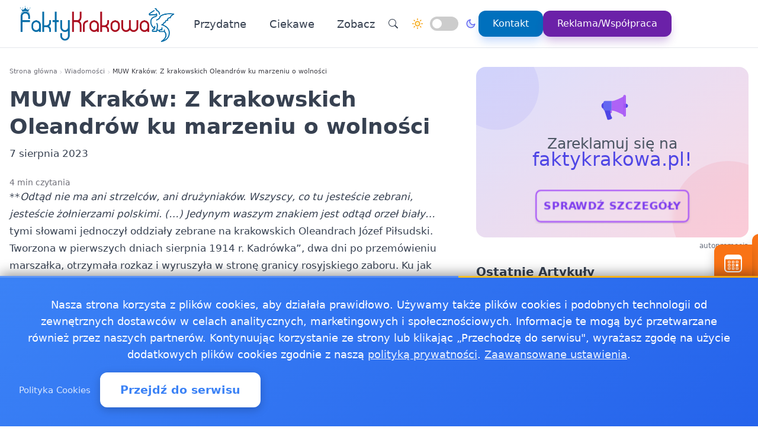

--- FILE ---
content_type: text/html
request_url: https://faktykrakowa.pl/20230806338739/muw-krakow-z-krakowskich-oleandrow-ku-marzeniu-o-wolnosci1691364618
body_size: 19143
content:
<!doctype html><html lang="pl" dir="ltr" data-theme="light"><head><meta charset="utf-8"><meta name="viewport" content="width=device-width,initial-scale=1"><script>(function(){try{var e,i=window.location&&window.location.search?window.location.search:"",n=window.location&&window.location.hostname?window.location.hostname:"",s=i.indexOf("debug=1")!==-1,o=n.indexOf("staging")!==-1,t=s||o;window.__debug=t,!t&&window.console&&(e=function(){},window.console.log=e,window.console.info=e,window.console.debug=e,window.console.warn=e)}catch{}})()</script><meta name="robots" content="index, follow"><meta property="og:locale" content="pl_PL"><meta property="og:type" content="article"><meta property="og:title" content="MUW Kraków: Z krakowskich Oleandrów ku marzeniu o wolności"><meta property="og:description" content="**Odtąd nie ma ani strzelców, ani drużyniaków. Wszyscy, co tu jesteście zebrani, jesteście żołnierzami polskimi. (…) Jedynym waszym znakiem jest odtąd orzeł biały&amp;hellip; tymi słowami jednoczył oddziały zebrane na krakowskich Oleandrach Józef Piłsudski."><meta property="og:image" content="https://faktykrakowa.pl/logo-faktykrakowa.png"><meta property="og:image:alt" content="Fakty Krakowa - Wiadomości, fakty, informacje, aktualności dla Krakowa - Faktykrakowa.pl"><meta property="og:image:width" content="720"><meta property="og:image:height" content="445"><meta property="og:url" content="https://faktykrakowa.pl/20230806338739/muw-krakow-z-krakowskich-oleandrow-ku-marzeniu-o-wolnosci1691364618"><meta property="og:site_name" content="Fakty Krakowa - Wiadomości, fakty, informacje, aktualności dla Krakowa - Faktykrakowa.pl"><meta property="fb:app_id" content="2240765769726296"><meta property="article:author" content="Redakcja faktykrakowa.pl"><meta property="article:published_time" content="2023-08-07T01:30:07+02:00"><meta name="twitter:card" content="summary_large_image"><meta name="twitter:title" content="MUW Kraków: Z krakowskich Oleandrów ku marzeniu o wolności | Fakty Krakowa - Wiadomości, fakty, informacje, aktualności dla Krakowa - Faktykrakowa.pl"><meta name="twitter:description" content="**Odtąd nie ma ani strzelców, ani drużyniaków. Wszyscy, co tu jesteście zebrani, jesteście żołnierzami polskimi. (…) Jedynym waszym znakiem jest odtąd orzeł biały&amp;hellip; tymi słowami jednoczył oddziały zebrane na krakowskich Oleandrach Józef Piłsudski."><meta name="twitter:image" content="https://faktykrakowa.pl/logo-faktykrakowa.png"><link rel="canonical" href="https://faktykrakowa.pl/20230806338739/muw-krakow-z-krakowskich-oleandrow-ku-marzeniu-o-wolnosci1691364618"><script>window.dataLayer=window.dataLayer||[];function gtag(){dataLayer.push(arguments)}window.gtag=gtag,gtag("consent","default",{ad_storage:"denied",analytics_storage:"denied",ad_user_data:"denied",ad_personalization:"denied",wait_for_update:500})</script><title>MUW Kraków: Z krakowskich Oleandrów ku marzeniu o wolności | Fakty Krakowa - Wiadomości, fakty, informacje, aktualności dla Krakowa - Faktykrakowa.pl</title>
<meta name="description" content="**Odtąd nie ma ani strzelców, ani drużyniaków. Wszyscy, co tu jesteście zebrani, jesteście żołnierzami polskimi. (…) Jedynym waszym znakiem jest odtąd orzeł biały&amp;hellip; tymi słowami jednoczył oddziały zebrane na krakowskich Oleandrach Józef Piłsudski."><link rel="preconnect" href="https://fonts.googleapis.com"><link rel="preconnect" href="https://fonts.gstatic.com" crossorigin><link rel="preload" href="https://fonts.googleapis.com/css2?family=Caveat:wght@400..700&display=swap" as="style" onload='this.onload=null,this.rel="stylesheet"'><noscript><link href="https://fonts.googleapis.com/css2?family=Caveat:wght@400..700&display=swap" rel="stylesheet"></noscript><link rel="stylesheet" href="/css/bundle.css"><script defer src="/js/events-calendar.js"></script><link rel="icon" type="image/svg+xml" href="/favicon.svg"><link rel="icon" type="image/x-icon" href="/favicon.ico"><link rel="icon" type="image/png" sizes="16x16" href="/favicon.png"><link rel="icon" type="image/png" sizes="32x32" href="/favicon-32.png"><link rel="icon" type="image/png" sizes="64x64" href="/favicon-64.png"></head><body class="bg-white text-zinc-800 antialiased"><a href="#main-content" class="skip-link sr-only focus:not-sr-only focus:absolute focus:top-4 focus:left-4 bg-blue-600 text-white px-4 py-2 rounded z-50">Przejdź do treści głównej</a><header class="glass-effect border-b sticky top-0 z-50 shadow-lg shadow-blue-500/5 transition-all duration-300"><div class="max-w-7xl mx-auto px-4 md:px-6 lg:px-8"><div class="mobile-header lg:flex items-center h-20"><div class="mobile-left flex items-center lg:hidden"><button class="toggle-button flex items-center p-2 rounded-lg hover:bg-zinc-100 bg-zinc-50 border border-zinc-200" onclick=toggleMenu() data-target="mobileMenu" aria-label="Otwórz menu nawigacyjne"><svg width="20" height="20" fill="currentcolor" viewBox="0 0 16 16"><path fill-rule="evenodd" d="M2.5 12a.5.5.0 01.5-.5h10a.5.5.0 010 1H3a.5.5.0 01-.5-.5zm0-4a.5.5.0 01.5-.5h10a.5.5.0 010 1H3A.5.5.0 012.5 8zm0-4a.5.5.0 01.5-.5h10a.5.5.0 010 1H3A.5.5.0 012.5 4z"/></svg></button></div><div class="mobile-center flex items-center justify-center lg:relative lg:flex-1 lg:justify-start"><a href="https://faktykrakowa.pl/" class="flex items-center group"><img src="/logo-faktykrakowa.png" alt="Wiadomości Kraków" class="header-logo"></a></div><nav class="hidden lg:flex items-center space-x-6"><a href="/kategorie/przydatne" class="nav-link">Przydatne
</a><a href="/kategorie/ciekawe" class="nav-link">Ciekawe</a><div class="dropdown" style="position:relative"><a href="#" class="nav-link flex items-center">Zobacz<svg class="dropdown-arrow w-4 h-4 ml-1" fill="none" stroke="currentcolor" viewBox="0 0 24 24"><path stroke-linecap="round" stroke-linejoin="round" stroke-width="2" d="M19 9l-7 7-7-7"/></svg></a><div class="dropdown-content"><a href="/jako%C5%9B%C4%87-powietrza/jakosc-powietrza-krakow-sprawdz-powietrze-w-krakowie" class="dropdown-item" title="Jakość powietrza Kraków - sprawdź powietrze w Krakowie">Jakość powietrza Kraków - sprawdź powietrze w Krakowie
</a><a href="/pogoda-ostrze%C5%BCenia-meteo-burze/pogoda-ostrzezenia-meteo-burze-krakow" class="dropdown-item" title="Pogoda, ostrzeżenia meteo, burze Kraków">Pogoda, ostrzeżenia meteo, burze Kraków
</a><a href="/20181218151939/praca-krakow" class="dropdown-item" title="Praca Kraków - ogłoszenia pracy w Krakowie">Praca Kraków - ogłoszenia pracy w Krakowie
</a><a href="/20241112340987/zaskakujace-zmiany-w-dyzurach-aptek-w-krakowie-sprawdz-gdzie-kupisz-leki-24h" class="dropdown-item" title="Zaskakujące zmiany w dyżurach aptek w Krakowie - Sprawdź, gdzie kupisz leki 24h">Zaskakujące zmiany w dyżurach aptek w Krakowie - Sprawdź, …
</a><a href="/20241018340888/jak-korzystac-z-pszok-w-krakowie-odpady-mozesz-oddac-bez-problemu" class="dropdown-item" title="Jak korzystać z PSZOK w Krakowie? Odpady możesz oddać bez problemu">Jak korzystać z PSZOK w Krakowie? Odpady możesz oddać bez …</a></div></div><div class="flex items-center gap-4 ml-8 pl-8 border-l border-zinc-200"><button class="toggle-button w-10 h-10 rounded-full bg-white hover:bg-zinc-200 flex items-center justify-center" onclick='window.location.href="/search/?q="+encodeURIComponent(document.getElementById("search-input-header")?.value||"")' aria-label="Wyszukaj"><svg width="16" height="16" fill="currentcolor" viewBox="0 0 16 16"><path d="M11.742 10.344a6.5 6.5.0 10-1.397 1.398h-.001c.03.04.062.078.098.115l3.85 3.85a1 1 0 001.415-1.414l-3.85-3.85a1.007 1.007.0 00-.115-.1zM12 6.5a5.5 5.5.0 11-11 0 5.5 5.5.0 0111 0z"/></svg></button><div class="theme-switch-wrapper flex items-center desktop-theme-switch"><span class="theme-switch-icon light-icon"><svg width="18" height="18" viewBox="0 0 24 24" fill="none" stroke="currentcolor" stroke-width="2" stroke-linecap="round" stroke-linejoin="round" class="sun-icon"><circle cx="12" cy="12" r="5"/><line x1="12" y1="1" x2="12" y2="3"/><line x1="12" y1="21" x2="12" y2="23"/><line x1="4.22" y1="4.22" x2="5.64" y2="5.64"/><line x1="18.36" y1="18.36" x2="19.78" y2="19.78"/><line x1="1" y1="12" x2="3" y2="12"/><line x1="21" y1="12" x2="23" y2="12"/><line x1="4.22" y1="19.78" x2="5.64" y2="18.36"/><line x1="18.36" y1="5.64" x2="19.78" y2="4.22"/></svg>
</span><label class="theme-switch mx-2" for="theme-checkbox-desktop"><input type="checkbox" id="theme-checkbox-desktop" class="theme-toggle" aria-label="Przełącz między trybem jasnym a ciemnym" role="switch">
<span class="slider round" aria-hidden="true"></span>
</label><span class="theme-switch-icon dark-icon"><svg width="18" height="18" viewBox="0 0 24 24" fill="none" stroke="currentcolor" stroke-width="2" stroke-linecap="round" stroke-linejoin="round" class="moon-icon"><path d="M21 12.79A9 9 0 1111.21 3 7 7 0 0021 12.79z"/></svg></span></div><a href="/kontakt" class="btn-primary flex items-center space-x-2"><span>Kontakt</span>
</a><a href="/reklama-wspolpraca" class="btn-reklama flex items-center space-x-2"><span>Reklama/Współpraca</span></a></div></nav><div class="mobile-right flex items-center space-x-2 lg:hidden"><a href="https://www.facebook.com/FaktyKrakowa" target="_blank" rel="nofollow noopener external" class="fb-mobile-icon" aria-label="Facebook"><svg viewBox="0 0 24 24" width="20" height="20"><path d="M22 12a10 10 0 10-11.5 9.9v-7h-2v-3h2V9.6c0-2.1 1.3-3.7 3.6-3.7 1 0 2 .08 2 .08v2.2h-1.2c-1.2.0-1.6.75-1.6 1.5V12H16l-.43 3H13.3v7A10 10 0 0022 12z"/></svg>
</a><a href="/wydarzenie/" class="events-mobile-icon" aria-label="Wydarzenia"><svg viewBox="0 0 32 32" width="20" height="20"><g fill="currentcolor"><path d="M7.3 12.2a.7.7.0 01.7-.7h2.8a.7.7.0 01.7.7v2.6a.7.7.0 01-.7.7H8a.7.7.0 01-.7-.7v-2.6zm1 .3v2h2.2v-2H8.3zM8 17a.7.7.0 00-.7.7v2.6a.7.7.0 00.7.7h2.8a.7.7.0 00.7-.7v-2.6a.7.7.0 00-.7-.7H8zm.3 3v-2h2.2v2H8.3zm-1 3.1a.7.7.0 01.7-.7h2.8a.7.7.0 01.7.7v2.6a.7.7.0 01-.7.7H8a.7.7.0 01-.7-.7v-2.6zm1 .3v2h2.2v-2H8.3zm6.3-11.9a.7.7.0 00-.7.7v2.6a.7.7.0 00.7.7h2.8a.7.7.0 00.7-.7v-2.6a.7.7.0 00-.7-.7h-2.8zm.3 3v-2h2.2v2h-2.2zm-1 3.2a.7.7.0 01.7-.7h2.8a.7.7.0 01.7.7v2.6a.7.7.0 01-.7.7h-2.8a.7.7.0 01-.7-.7v-2.6zm1 .3v2h2.2v-2h-2.2zm-.3 4.4a.7.7.0 00-.7.7v2.6a.7.7.0 00.7.7h2.8a.7.7.0 00.7-.7v-2.6a.7.7.0 00-.7-.7h-2.8zm.3 3v-2h2.2v2h-2.2zm5.6-13.2a.7.7.0 01.7-.7H24a.7.7.0 01.7.7v2.6a.7.7.0 01-.7.7h-2.8a.7.7.0 01-.7-.7v-2.6zm1 .3v2h2.2v-2h-2.2zm-.3 9.9a.7.7.0 00-.7.7v2.6a.7.7.0 00.7.7H24a.7.7.0 00.7-.7v-2.6a.7.7.0 00-.7-.7h-2.8zm.3 3v-2h2.2v2h-2.2zm-.3-8.4a.7.7.0 00-.7.7v2.6a.7.7.0 00.7.7H24a.7.7.0 00.7-.7v-2.6A.7.7.0 0024 17h-2.8z"/><path d="M1.003 7A6.2 6.2.0 017.2 1h17.6a6.2 6.2.0 016.197 6H31v17.8A6.2 6.2.0 0124.8 31H7.2A6.2 6.2.0 011 24.8V7h.003zM3 9v15.8A4.2 4.2.0 007.2 29h17.6a4.2 4.2.0 004.2-4.2V9H3z"/></g></svg></a></div></div></div><div id="mobileMenu" class="lg:hidden hidden bg-white border-t dark:bg-gray-800 dark:border-gray-700"><div class="max-w-7xl mx-auto px-4 py-4"><div class="flex items-center justify-center mb-4 pb-4 border-b border-zinc-200 dark:border-zinc-700"><div class="theme-switch-wrapper flex items-center"><span class="theme-switch-icon light-icon text-sm"><svg width="16" height="16" viewBox="0 0 24 24" fill="none" stroke="currentcolor" stroke-width="2" stroke-linecap="round" stroke-linejoin="round" class="sun-icon"><circle cx="12" cy="12" r="5"/><line x1="12" y1="1" x2="12" y2="3"/><line x1="12" y1="21" x2="12" y2="23"/><line x1="4.22" y1="4.22" x2="5.64" y2="5.64"/><line x1="18.36" y1="18.36" x2="19.78" y2="19.78"/><line x1="1" y1="12" x2="3" y2="12"/><line x1="21" y1="12" x2="23" y2="12"/><line x1="4.22" y1="19.78" x2="5.64" y2="18.36"/><line x1="18.36" y1="5.64" x2="19.78" y2="4.22"/></svg>
</span><label class="theme-switch mx-2" for="theme-checkbox-mobile"><input type="checkbox" id="theme-checkbox-mobile" class="theme-toggle" aria-label="Przełącz między trybem jasnym a ciemnym" role="switch">
<span class="slider round" aria-hidden="true"></span>
</label><span class="theme-switch-icon dark-icon text-sm"><svg width="16" height="16" viewBox="0 0 24 24" fill="none" stroke="currentcolor" stroke-width="2" stroke-linecap="round" stroke-linejoin="round" class="moon-icon"><path d="M21 12.79A9 9 0 1111.21 3 7 7 0 0021 12.79z"/></svg></span></div></div><nav class="flex flex-col space-y-2"><a href="/kategorie/przydatne" class="px-4 py-2 rounded-xl text-zinc-700 hover:bg-zinc-100 dark:text-zinc-300 dark:hover:bg-zinc-700">Przydatne
</a><a href="/kategorie/ciekawe" class="px-4 py-2 rounded-xl text-zinc-700 hover:bg-zinc-100 dark:text-zinc-300 dark:hover:bg-zinc-700">Ciekawe</a><div class="dropdown"><a href="#" class="px-4 py-2 rounded-xl text-zinc-700 hover:bg-zinc-100 dark:text-zinc-300 dark:hover:bg-zinc-700 flex items-center justify-between">Zobacz<svg class="dropdown-arrow-mobile w-3 h-3" fill="none" stroke="currentcolor" viewBox="0 0 24 24" style="width:15px"><path stroke-linecap="round" stroke-linejoin="round" stroke-width="2" d="M19 9l-7 7-7-7" style="width:15px;height:1px"/></svg></a><div class="dropdown-content dark:bg-gray-800"><a href="/jako%C5%9B%C4%87-powietrza/jakosc-powietrza-krakow-sprawdz-powietrze-w-krakowie" class="dropdown-item dark:text-zinc-300 dark:hover:bg-zinc-700" title="Jakość powietrza Kraków - sprawdź powietrze w Krakowie">Jakość powietrza Kraków - sprawdź powietrze w Krakowie
</a><a href="/pogoda-ostrze%C5%BCenia-meteo-burze/pogoda-ostrzezenia-meteo-burze-krakow" class="dropdown-item dark:text-zinc-300 dark:hover:bg-zinc-700" title="Pogoda, ostrzeżenia meteo, burze Kraków">Pogoda, ostrzeżenia meteo, burze Kraków
</a><a href="/20181218151939/praca-krakow" class="dropdown-item dark:text-zinc-300 dark:hover:bg-zinc-700" title="Praca Kraków - ogłoszenia pracy w Krakowie">Praca Kraków - ogłoszenia pracy w Krakowie
</a><a href="/20241112340987/zaskakujace-zmiany-w-dyzurach-aptek-w-krakowie-sprawdz-gdzie-kupisz-leki-24h" class="dropdown-item dark:text-zinc-300 dark:hover:bg-zinc-700" title="Zaskakujące zmiany w dyżurach aptek w Krakowie - Sprawdź, gdzie kupisz leki 24h">Zaskakujące zmiany w dyżurach aptek w Krakowie - Sprawdź, …
</a><a href="/20241018340888/jak-korzystac-z-pszok-w-krakowie-odpady-mozesz-oddac-bez-problemu" class="dropdown-item dark:text-zinc-300 dark:hover:bg-zinc-700" title="Jak korzystać z PSZOK w Krakowie? Odpady możesz oddać bez problemu">Jak korzystać z PSZOK w Krakowie? Odpady możesz oddać bez …</a></div></div><div class="flex flex-col mt-4 pt-4 border-t border-zinc-200 dark:border-zinc-700"><button class="toggle-button w-full px-4 py-2 rounded-xl bg-zinc-100 hover:bg-zinc-200 dark:bg-zinc-700 dark:hover:bg-zinc-600 dark:text-zinc-300 text-left flex items-center mb-2" onclick='window.location.href="/search/"' aria-label="Wyszukaj">
<svg width="16" height="16" fill="currentcolor" viewBox="0 0 16 16" class="mr-2"><path d="M11.742 10.344a6.5 6.5.0 10-1.397 1.398h-.001c.03.04.062.078.098.115l3.85 3.85a1 1 0 001.415-1.414l-3.85-3.85a1.007 1.007.0 00-.115-.1zM12 6.5a5.5 5.5.0 11-11 0 5.5 5.5.0 0111 0z"/></svg>
Wyszukaj
</button>
<a href="/kontakt" class="w-full px-4 py-2 rounded-xl bg-blue-500 text-white hover:bg-blue-600 dark:bg-blue-600 dark:hover:bg-blue-700 text-center mb-2">Kontakt
</a><a href="/reklama-wspolpraca" class="w-full px-4 py-2 rounded-xl bg-purple-600 text-white hover:bg-purple-700 dark:bg-purple-600 dark:hover:bg-purple-700 text-center mt-1">Reklama/Współpraca</a></div></nav></div></div></header><script>function toggleMenu(){const e=document.getElementById("mobileMenu");e&&e.classList.toggle("hidden")}window.addEventListener("resize",function(){const e=document.getElementById("mobileMenu");e&&window.innerWidth>=1030&&e.classList.add("hidden")})</script><main id="main-content" class="container mx-auto px-4 py-8 md:py-12 max-w-7xl"><div class="single-page-layout mb-14"><article class="prose md:prose-lg break-words article-content" style="overflow-wrap:break-word;word-wrap:break-word;word-break:break-word"><header class="not-prose mb-6"><script type="application/ld+json">{"@context":"https://schema.org","@type":"BreadcrumbList","itemListElement":[{"@type":"ListItem","position":1,"name":"Strona główna","item":"https://faktykrakowa.pl/"},{"@type":"ListItem","position":2,"name":"Wiadomości","item":"https://faktykrakowa.pl/kategorie/news"},{"@type":"ListItem","position":3,"name":"MUW Kraków: Z krakowskich Oleandrów ku marzeniu o wolności","item":"https://faktykrakowa.pl/20230806338739/muw-krakow-z-krakowskich-oleandrow-ku-marzeniu-o-wolnosci1691364618"}]}</script><nav aria-label="Breadcrumb" class="seo-breadcrumb"><ol><li><a href="https://faktykrakowa.pl/">Strona główna</a></li><li class="seo-breadcrumb-item"><a href="https://faktykrakowa.pl/kategorie/news">Wiadomości</a></li><li class="seo-breadcrumb-item"><span class="seo-breadcrumb-current" aria-current="page">MUW Kraków: Z krakowskich Oleandrów ku marzeniu o wolności</span></li></ol></nav><h1 class="text-4xl font-bold leading-normal title-with-emphasis">MUW Kraków: Z krakowskich Oleandrów ku marzeniu o wolności</h1><div class="my-2"><time datetime="2023-08-07T01:30:07+02:00">7 sierpnia 2023</time></div></header><div class="mt-6 text-sm text-zinc-500">4 min czytania</div><div class="mb-6"><p>**<em>Odtąd nie ma ani strzelców, ani drużyniaków. Wszyscy, co tu jesteście zebrani, jesteście żołnierzami polskimi. (…) Jedynym waszym znakiem jest odtąd orzeł biały&mldr;</em> tymi słowami jednoczył oddziały zebrane na krakowskich Oleandrach Józef Piłsudski. Tworzona w pierwszych dniach sierpnia 1914 r. Kadrówka”, dwa dni po przemówieniu marszałka, otrzymała rozkaz i wyruszyła w stronę granicy rosyjskiego zaboru. Ku jak miano nadzieję niepodległości. **</p><p>W uroczystościach rocznicowych wspominających tamte wydarzenia uczestniczyli I wicewojewoda małopolski Ryszard Pagacz oraz II wicewojewoda małopolski Mateusz Małodziński. Obecni byli także: szef Urzędu do Spraw Kombatantów i Osób Represjonowanych Jan Józef Kasprzyk, prezydent miasta Krakowa Jacek Majchrowski, zastępca dyrektora Oddziału Instytutu Pamięci Narodowej w Krakowie Cecylia Radoń.</p><p>- <em>Kultywowanie tradycji marszów Kadrówki” to hołd składany Legionom i ich twórcy. To także lekcja historii o czynie niepodległościowym. Lekcja patriotyzmu i pokory. Lekcja przypominająca, że niepodległość i niezawisłość zdobywane były latami, w trudzie i poświęceniu. To wreszcie lekcja o sile polskiego ducha, który porywał do narodowych zrywów</em> mówi I wicewojewoda małopolski Ryszard Pagacz.</p><p>Za organizację Marszu odpowiada Stowarzyszenie Marsz Szlakiem Pierwszej Kompanii Kadrowej”. Honorowym komendantem Marszu jest Jan Józef Kasprzyk szef Urzędu do Spraw Kombatantów i Osób Represjonowanych, a komendantem Dionizy Krawczyński, prezes Stowarzyszenia.</p><p>Kadrówka” odbywa się pod patronatem prezydenta Rzeczypospolitej Polskiej Andrzeja Dudy. W tym roku towarzyszy jej hasło: W 86. rocznicę zakończenia sypania kopca Piłsudskiego”.</p><p>Wspominając wymarsz Pierwszej Kompanii Kadrowej w stronę zaboru rosyjskiego, przywołujemy miejsca związane z Józefem Piłsudskim i jego żołnierzami. A tych nie brakuje na mapie Krakowa.</p><p>W jednym z takich miejsc, przy ul. Józefa Piłsudskiego, znajduje się pomnik marszałka i jego legionistów. To tu w sobotnie popołudnie odbył się uroczysty apel rozpoczynający LVIII (43. po wojnie) Marsz Szlakiem Pierwszej Kompanii Kadrowej. Złożone zostały także kwiaty u stóp monumentu.</p><p>Podczas uroczystości wicewojewoda Ryszard Pagacz odebrał przyznaną przez organizatorów Marszu Małopolskiemu Urzędowi Wojewódzkiemu w Krakowie specjalną statuetkę Śladem bohaterów 1924-2024” w 100-lecie pierwszego Marszu Szlakiem Kadrówki. Statuetka ta jest przekazywana osobom i instytucjom od lat wspierającym Marsz.</p><p>- <em>Dziękuję za tę statuetkę. I dziękuję wszystkim, którzy dbają o to, aby tradycja Marszu była żywa i jednoczyła kolejne pokolenia</em> dodaje wicewojewoda Ryszard Pagacz.</p><p>Następnie uczestnicy z asystą wojskową i orkiestrą przemaszerowali na Rynek Główny, gdzie nastąpiło złożenie kwiatów w miejscu przysięgi Tadeusza Kościuszki. Kolejno Marsz skierował się na Wawel, gdzie w krypcie pod Wieżą Srebrnych Dzwonów odbyły się dalsze uroczystości. Kwiaty złożone zostały na sarkofagach Józefa Piłsudskiego oraz prezydenta prof. Lecha Kaczyńskiego, a w wawelskiej katedrze odprawiona została msza święta w intencji marszałka i jego żołnierzy.</p><p>- <em>Warto wspomnieć, że w latach 2006-2009 polski prezydent Lech Kaczyński był honorowym protektorem Marszu. W swoich wystąpieniach często nawiązywał do działalności Józefa Piłsudskiego, podkreślając, że był to jeden z najwybitniejszych polityków europejskich pierwszych dziesięcioleci dwudziestego wieku. Nie szczędził także pochwał dla stworzonych przez niego Brygad, z których powstały późniejsze Legiony</em> dodaje II wicewojewoda małopolski Mateusz Małodziński.</p><p>Tuż po mszy, zebrani wspólnie z asystą wojskową i orkiestrą przemaszerowali na plac o. Adama Studzińskiego, gdzie pod Krzyżem Katyńskim złożone zostały kwiaty.</p><p>Wieczorem na Małym Rynku odbyła się 85. Krakowska Lekcja Śpiewania Kadrówka 1914” organizowana przez Bibliotekę Polskiej Piosenki. Podczas tego wyjątkowego koncertu publiczność wspierał niezawodny Teatr Loch Camelot. Wśród wyśpiewanych utworów znalazły się między innymi: Hymn strzelecki (naprzód drużyno strzelecka)”, Kadrówka”, Kto cię wołał legionisto” czy Przybyli ułani”.</p><p>Uroczystości 5 sierpnia zakończył capstrzyk pod kopcem Józefa Piłsudskiego na Sowińcu.</p><p>W tym roku przypada 86. rocznica zakończenia sypania kopca Józefa Piłsudskiego. Początkowo zwany kopcem Niepodległości i kopcem Wolności miał stać się pomnikiem walki narodu o niepodległość. Ostatecznie, po śmierci Józefa Piłsudskiego, kopiec nazwano jego imieniem.</p><p><strong><em>Raduje się serce, raduje się dusza, gdy Pierwsza Kadrowa na wojenkę rusza</em></strong></p><p>-<em>(…) Spadł na was ten zaszczyt niezmierny, że pierwsi pójdziecie do Królestwa i przestąpicie granicę rosyjskiego zaboru, jako czołowa kolumna Wojska Polskiego, idącego walczyć za oswobodzenie Ojczyzny. Patrzę na was, jako na kadry, z których rozwinąć się ma przyszła armia polska i pozdrawiam was, jako Pierwszą Kadrową Kompanię</em> tak brzmiał fragment rozkazu marszałka Józefa Piłsudskiego, który sprawił, że 6 sierpnia nad ranem z krakowskich Oleandrów wyruszył oddział złożony z około 150 strzelców.</p><p>W niedzielny poranek słowa te wybrzmiały ponownie podczas apelu na Oleandrach. Uczestniczyła w nim asysta wojskowa oraz orkiestra. Obecni byli przedstawiciele władz państwowych, samorządowych i wojskowych, żołnierze, organizacje strzeleckie, harcerze i osoby cywilne.</p><p>- <em>Marsz Szlakiem Kadrówki to symbol symbol polskiej drogi niepodległości, polskiej determinacji i umiłowania wolności</em> podkreśla wicewojewoda Mateusz Małodziński.</p><p>Pierwszym przystankiem LVIII (43. po wojnie) Marszu Szlakiem Pierwszej Kompanii Kadrowej była Kwatera Legionowa na cmentarzu Rakowickim. Podczas Apelu Pamięci przywołano tu bohaterów polskiej niepodległości, a na mogiłach Legionistów złożono kwiaty.</p><p>Idąc dalej śladem wytyczonym 109 lat temu, uczestnicy Marszu, tak jak żołnierze Józefa Piłsudskiego, o godz. 9.45 dotarli do Michałowic, gdzie strzelcy obalili słupy graniczne. Pod stojącym w tym miejscu pomnikiem odbyły się uroczystości upamiętniające tamto wydarzenie.</p><p>Uczestnicy Marszu przejdą trasę łącznie około 120 km, by 12 sierpnia dotrzeć do Kielc.</p><p>Więcej o Kadrówce”:
<a href="https://ipn.gov.pl/pl/historia-z-ipn/104375,Kadrowka-rusza-w-boj.html" rel="noopener" target="_blank">https://ipn.gov.pl/pl/historia-z-ipn/104375,Kadrowka-rusza-w-boj.html</a></p></div><div class="border-l-4 border-zinc-300 pl-4 py-3 bg-zinc-50 mb-6 italic rounded-r-lg"><p class="text-base text-zinc-700">Autor: <span class="font-semibold">krystian</span></p></div><div class="post-sections flex flex-col gap-4 md:gap-6"><div class="order-1 md:order-1"><div class="share-buttons"><span class="share-label">Udostępnij:</span><div class="share-icons"><a href="https://www.facebook.com/sharer/sharer.php?u=https%3a%2f%2ffaktykrakowa.pl%2f20230806338739%2fmuw-krakow-z-krakowskich-oleandrow-ku-marzeniu-o-wolnosci1691364618" target="_blank" rel="nofollow noopener" class="share-icon facebook" aria-label="Udostępnij na Facebook"><svg viewBox="0 0 24 24" fill="currentcolor" width="18" height="18"><path d="M12 2.04c-5.5.0-10 4.49-10 10.02.0 5 3.66 9.15 8.44 9.9v-7H7.9v-2.9h2.54V9.85c0-2.51 1.49-3.89 3.78-3.89 1.09.0 2.23.19 2.23.19v2.47h-1.26c-1.24.0-1.63.77-1.63 1.56v1.88h2.78l-.45 2.9h-2.33v7a10 10 0 008.44-9.9c0-5.53-4.5-10.02-10-10.02z"/></svg>
</a><a href="https://wa.me/?text=MUW%20Krak%c3%b3w%3a%20Z%20krakowskich%20Oleandr%c3%b3w%20ku%20marzeniu%20o%20wolno%c5%9bci%20https%3a%2f%2ffaktykrakowa.pl%2f20230806338739%2fmuw-krakow-z-krakowskich-oleandrow-ku-marzeniu-o-wolnosci1691364618" target="_blank" rel="nofollow noopener" class="share-icon whatsapp" aria-label="Udostępnij przez WhatsApp"><svg viewBox="0 0 24 24" fill="currentcolor" width="18" height="18"><path d="M17.472 14.382c-.297-.149-1.758-.867-2.03-.967-.273-.099-.471-.148-.67.15-.197.297-.767.966-.94 1.164-.173.199-.347.223-.644.075-.297-.15-1.255-.463-2.39-1.475-.883-.788-1.48-1.761-1.653-2.059-.173-.297-.018-.458.13-.606.134-.133.298-.347.446-.52.149-.174.198-.298.298-.497.099-.198.05-.371-.025-.52-.075-.149-.669-1.612-.916-2.207-.242-.579-.487-.5-.669-.51-.173-.008-.371-.01-.57-.01-.198.0-.52.074-.792.372-.272.297-1.04 1.016-1.04 2.479.0 1.462 1.065 2.875 1.213 3.074.149.198 2.096 3.2 5.077 4.487.709.306 1.262.489 1.694.625.712.227 1.36.195 1.871.118.571-.085 1.758-.719 2.006-1.413.248-.694.248-1.289.173-1.413-.074-.124-.272-.198-.57-.347m-5.421 7.403h-.004a9.87 9.87.0 01-5.031-1.378l-.361-.214-3.741.982.998-3.648-.235-.374a9.86 9.86.0 01-1.51-5.26c.001-5.45 4.436-9.884 9.888-9.884 2.64.0 5.122 1.03 6.988 2.898a9.825 9.825.0 012.893 6.994c-.003 5.45-4.437 9.884-9.885 9.884m8.413-18.297A11.815 11.815.0 0012.05.0C5.495.0.16 5.335.157 11.892c0 2.096.547 4.142 1.588 5.945L.057 24l6.305-1.654a11.882 11.882.0 005.683 1.448h.005c6.554.0 11.89-5.335 11.893-11.893a11.821 11.821.0 00-3.48-8.413z"/></svg>
</a><button class="share-icon copy-link" data-url="https://faktykrakowa.pl/20230806338739/muw-krakow-z-krakowskich-oleandrow-ku-marzeniu-o-wolnosci1691364618" id="copy-link-button" aria-label="Kopiuj link">
<svg viewBox="0 0 24 24" fill="currentcolor" width="18" height="18"><path d="M3.9 12c0-1.71 1.39-3.1 3.1-3.1h4V7H7c-2.76.0-5 2.24-5 5s2.24 5 5 5h4v-1.9H7c-1.71.0-3.1-1.39-3.1-3.1zM8 13h8v-2H8v2zm9-6h-4v1.9h4c1.71.0 3.1 1.39 3.1 3.1s-1.39 3.1-3.1 3.1h-4V17h4c2.76.0 5-2.24 5-5s-2.24-5-5-5z"/></svg>
</button>
<a href="/cdn-cgi/l/email-protection#[base64]" rel="nofollow" class="share-icon email" aria-label="Udostępnij przez email"><svg viewBox="0 0 24 24" fill="currentcolor" width="18" height="18"><path d="M20 4H4c-1.1.0-1.99.9-1.99 2L2 18c0 1.1.9 2 2 2h16c1.1.0 2-.9 2-2V6c0-1.1-.9-2-2-2zm0 4-8 5-8-5V6l8 5 8-5v2z"/></svg></a></div><div id="copy-notification" class="copy-notification">Link skopiowany do schowka!</div></div><script data-cfasync="false" src="/cdn-cgi/scripts/5c5dd728/cloudflare-static/email-decode.min.js"></script><script>document.addEventListener("DOMContentLoaded",function(){const e=document.getElementById("copy-link-button"),t=document.getElementById("copy-notification");e&&e.addEventListener("click",function(){const s="https://faktykrakowa.pl/20230806338739/muw-krakow-z-krakowskich-oleandrow-ku-marzeniu-o-wolnosci1691364618",n=document.createElement("input");n.value=s,document.body.appendChild(n),n.select();try{const n=document.execCommand("copy");n&&(t.classList.add("show"),e.innerHTML=`
            <svg xmlns="http://www.w3.org/2000/svg" viewBox="0 0 24 24" fill="currentColor" width="18" height="18">
              <path d="M9 16.17L4.83 12l-1.42 1.41L9 19 21 7l-1.41-1.41L9 16.17z"/>
            </svg>
          `,setTimeout(function(){t.classList.remove("show"),e.innerHTML=`
              <svg xmlns="http://www.w3.org/2000/svg" viewBox="0 0 24 24" fill="currentColor" width="18" height="18">
                <path d="M3.9 12c0-1.71 1.39-3.1 3.1-3.1h4V7H7c-2.76 0-5 2.24-5 5s2.24 5 5 5h4v-1.9H7c-1.71 0-3.1-1.39-3.1-3.1zM8 13h8v-2H8v2zm9-6h-4v1.9h4c1.71 0 3.1 1.39 3.1 3.1s-1.39 3.1-3.1 3.1h-4V17h4c2.76 0 5-2.24 5-5s-2.24-5-5-5z"/>
              </svg>
            `},2e3))}catch(e){console.error("Nie udało się skopiować tekstu: ",e)}document.body.removeChild(n),navigator.clipboard&&navigator.clipboard.writeText(s).catch(e=>{console.error("Nie udało się skopiować tekstu: ",e)})})})</script></div><footer id="post-footer" class="post-section order-2 md:order-5 not-prose mt-0 md:mt-0 border-t pt-4"><div id="related-post" class="mt-4 md:mt-6"><h2 class="text-xl md:text-2xl font-bold mb-4 md:mb-6">Zobacz też:</h2><div class="space-y-0"><article class="news-list-item group border-b border-zinc-200 dark:border-zinc-700 pb-4 mb-4 last:border-b-0 last:mb-0"><a href="/20260116579064/policjanci-z-komisariatu-ii-zebrali-ciepla-odziez-dla-bezdomnych" class="flex mobile-list-link hover:no-underline" aria-label="Policjanci z Komisariatu II - zebrali ciepłą odzież dla bezdomnych"><figure class="flex-shrink-0 mobile-list-image overflow-hidden"><img class="object-cover group-hover:scale-105 transition duration-300" src="/images/policjaimg/webp/105.webp" alt="Policjanci z Komisariatu II - zebrali ciepłą odzież dla bezdomnych" width="100" height="62" loading="lazy" decoding="async"></figure><div class="flex-1 min-w-0 flex flex-col justify-center"><time class="text-xs text-zinc-500 dark:text-zinc-400 mb-1"><time datetime="2026-01-16T01:32:00+01:00">16 stycznia 2026</time></time><h3 class="text-base font-bold text-zinc-800 dark:text-zinc-200 group-hover:text-blue-600 dark:group-hover:text-blue-400 transition-colors line-clamp-2 leading-tight mb-1">Policjanci z Komisariatu II - zebrali ciepłą odzież dla bezdomnych</h3><p class="text-sm text-zinc-600 dark:text-zinc-400 line-clamp-2 leading-snug">Funkcjonariusze Komisariatu Policji II w Krakowie zapakowali plecaki i kurtki przeznaczone dla osób w kryzysie …</p></div></a></article><article class="news-list-item group border-b border-zinc-200 dark:border-zinc-700 pb-4 mb-4 last:border-b-0 last:mb-0"><a href="/20260116704814/prace-na-ul-meissnera-przyspieszaja-nowe-roboty-przy-trasie-tramwajowej-do-mistrzejowic" class="flex mobile-list-link hover:no-underline" aria-label="Prace na ul. Meissnera przyspieszają - nowe roboty przy trasie tramwajowej do Mistrzejowic"><figure class="flex-shrink-0 mobile-list-image overflow-hidden"><img class="object-cover group-hover:scale-105 transition duration-300" src="/images/krakowimg/webp/30.webp" alt="Prace na ul. Meissnera przyspieszają - nowe roboty przy trasie tramwajowej do Mistrzejowic" width="100" height="62" loading="lazy" decoding="async"></figure><div class="flex-1 min-w-0 flex flex-col justify-center"><time class="text-xs text-zinc-500 dark:text-zinc-400 mb-1"><time datetime="2026-01-16T02:02:00+01:00">16 stycznia 2026</time></time><h3 class="text-base font-bold text-zinc-800 dark:text-zinc-200 group-hover:text-blue-600 dark:group-hover:text-blue-400 transition-colors line-clamp-2 leading-tight mb-1">Prace na ul. Meissnera przyspieszają - nowe roboty przy trasie tramwajowej do Mistrzejowic</h3><p class="text-sm text-zinc-600 dark:text-zinc-400 line-clamp-2 leading-snug">W Krakowie rusza kolejny etap robót związanych z przedłużeniem trasy tramwajowej do Mistrzejowic. Mieszkańcy w rejonie …</p></div></a></article><article class="news-list-item group border-b border-zinc-200 dark:border-zinc-700 pb-4 mb-4 last:border-b-0 last:mb-0"><a href="/20260116339091/cyrk-w-szkole-teatralne-i-cyrkowe-warsztaty-na-scenie-sckm" class="flex mobile-list-link hover:no-underline" aria-label="Cyrk w szkole - teatralne i cyrkowe warsztaty na Scenie SCKM"><figure class="flex-shrink-0 mobile-list-image overflow-hidden"><img class="object-cover group-hover:scale-105 transition duration-300" src="/images/kulturaimg/webp/5.webp" alt="Cyrk w szkole - teatralne i cyrkowe warsztaty na Scenie SCKM" width="100" height="62" loading="lazy" decoding="async"></figure><div class="flex-1 min-w-0 flex flex-col justify-center"><time class="text-xs text-zinc-500 dark:text-zinc-400 mb-1"><time datetime="2026-01-16T01:58:00+01:00">16 stycznia 2026</time></time><h3 class="text-base font-bold text-zinc-800 dark:text-zinc-200 group-hover:text-blue-600 dark:group-hover:text-blue-400 transition-colors line-clamp-2 leading-tight mb-1">Cyrk w szkole - teatralne i cyrkowe warsztaty na Scenie SCKM</h3><p class="text-sm text-zinc-600 dark:text-zinc-400 line-clamp-2 leading-snug">W SCKM robi się artystycznie i trochę akrobatycznie — propozycja skierowana do uczniów zamienia scenę w pracownię ruchu …</p></div></a></article></div></div></footer><div class="order-3 md:order-3"><nav class="flex flex-col md:flex-row gap-4 my-8 not-prose"><a href="/20230805338737/policja-krakow-uroczystosci-z-okazji-swieta-policji-w-krakowskich-komisariatach-oraz-wreczenie-aktow-mianowania-kadrze-kierowniczej-komendy-miejskiej-policji-w-krakowie1691200803" title="Policja Kraków: Uroczystości z okazji Święta Policji w krakowskich komisariatach oraz wręczenie aktów mianowania kadrze kierowniczej Komendy Miejskiej Policji w Krakowie" class="flex-1 group block"><div class="bg-zinc-100 hover:bg-blue-50 rounded-xl p-4 transition-all duration-300 border border-zinc-200 hover:border-blue-200"><div class="flex items-center text-sm text-zinc-500 mb-2"><span class="group-hover:text-blue-500 transition-colors duration-300">&lt;&lt; Poprzedni</span></div><span class="font-medium group-hover:text-blue-600 transition-colors duration-300">Policja Kraków: Uroczystości z okazji Święta Policji w krakowskich komisariatach oraz wręczenie aktów mianowania kadrze kierowniczej Komendy Miejskiej Policji w Krakowie</span></div></a><a href="/20230807338740/na-sen-tabletki-na-recepte" title="Na sen tabletki na receptę" class="flex-1 group block"><div class="bg-zinc-100 hover:bg-blue-50 rounded-xl p-4 transition-all duration-300 border border-zinc-200 hover:border-blue-200 text-right"><div class="flex items-center justify-end text-sm text-zinc-500 mb-2"><span class="group-hover:text-blue-500 transition-colors duration-300">Następny >></span></div><span class="font-medium group-hover:text-blue-600 transition-colors duration-300">Na sen tabletki na receptę</span></div></a></nav></div><div class="order-4 md:order-2"><section class="social-follow-banner" aria-label="Obserwuj nas na Facebooku"><a href="https://www.facebook.com/FaktyKrakowa" target="_blank" rel="nofollow noopener external" class="social-follow-link"><img src="/banners/facebook_banner_min.png" data-src="/banners/facebook_banner_min.png" alt="Facebook" width="64" height="64" loading="lazy" decoding="async"><div class="social-follow-text"><div class="social-follow-title">Nie przegap wiadomości z Krakowa i okolic - obserwuj nas na Facebooku!</div></div></a></section></div></div><script type="application/ld+json">{"@context":"https://schema.org","@type":"NewsArticle","headline":"MUW Kraków: Z krakowskich Oleandrów ku marzeniu o wolności","description":"**Odtąd nie ma ani strzelców, ani drużyniaków. Wszyscy, co tu jesteście zebrani, jesteście żołnierzami polskimi. (…) Jedynym waszym znakiem jest odtąd orzeł …","datePublished":"2023-08-07T01:30:07\u002b02:00","dateModified":"2023-08-07T01:30:07\u002b02:00","url":"https:\/\/faktykrakowa.pl\/20230806338739\/muw-krakow-z-krakowskich-oleandrow-ku-marzeniu-o-wolnosci1691364618","wordCount":803,"inLanguage":"pl","articleBody":"**Odtąd nie ma ani strzelców, ani drużyniaków. Wszyscy, co tu jesteście zebrani, jesteście żołnierzami polskimi. (…) Jedynym waszym znakiem jest odtąd orzeł biały\u0026hellip; tymi słowami jednoczył oddziały zebrane na krakowskich Oleandrach Józef Piłsudski. Tworzona w pierwszych dniach sierpnia 1914 r. Kadrówka”, dwa dni po przemówieniu marszałka, otrzymała rozkaz i wyruszyła w stronę granicy rosyjskiego zaboru. Ku jak miano nadzieję niepodległości. ** W uroczystościach rocznicowych wspominających tamte wydarzenia uczestniczyli I wicewojewoda małopolski Ryszard Pagacz oraz II wicewojewoda małopolski Mateusz Małodziński. Obecni byli także: szef Urzędu do Spraw Kombatantów i Osób Represjonowanych Jan Józef Kasprzyk, prezydent miasta Krakowa Jacek Majchrowski, zastępca dyrektora Oddziału Instytutu Pamięci Narodowej w Krakowie Cecylia Radoń. - Kultywowanie tradycji marszów Kadrówki” to hołd składany Legionom i ich twórcy. To także lekcja historii o czynie niepodległościowym. Lekcja patriotyzmu i pokory. Lekcja przypominająca, że niepodległość i niezawisłość zdobywane były latami, w trudzie i poświęceniu. To wreszcie lekcja o sile polskiego ducha, który porywał do narodowych zrywów mówi I wicewojewoda małopolski Ryszard Pagacz. Za organizację Marszu odpowiada Stowarzyszenie Marsz Szlakiem Pierwszej Kompanii Kadrowej”. Honorowym komendantem Marszu jest Jan Józef Kasprzyk szef Urzędu do Spraw Kombatantów i Osób Represjonowanych, a komendantem Dionizy Krawczyński, prezes Stowarzyszenia. Kadrówka” odbywa się pod patronatem prezydenta Rzeczypospolitej Polskiej Andrzeja Dudy. W tym roku towarzyszy jej hasło: W 86. rocznicę zakończenia sypania kopca Piłsudskiego”. Wspominając wymarsz Pierwszej Kompanii Kadrowej w stronę zaboru rosyjskiego, przywołujemy miejsca związane z Józefem Piłsudskim i jego żołnierzami. A tych nie brakuje na mapie Krakowa. W jednym z takich miejsc, przy ul. Józefa Piłsudskiego, znajduje się pomnik marszałka i jego legionistów. To tu w sobotnie popołudnie odbył się uroczysty apel rozpoczynający LVIII (43. po wojnie) Marsz Szlakiem Pierwszej Kompanii Kadrowej. Złożone zostały także kwiaty u stóp monumentu. Podczas uroczystości wicewojewoda Ryszard Pagacz odebrał przyznaną przez organizatorów Marszu Małopolskiemu Urzędowi Wojewódzkiemu w Krakowie specjalną statuetkę Śladem bohaterów 1924-2024” w 100-lecie pierwszego Marszu Szlakiem Kadrówki. Statuetka ta jest przekazywana osobom i instytucjom od lat wspierającym Marsz. - Dziękuję za tę statuetkę. I dziękuję wszystkim, którzy dbają o to, aby tradycja Marszu była żywa i jednoczyła kolejne pokolenia dodaje wicewojewoda Ryszard Pagacz. Następnie uczestnicy z asystą wojskową i orkiestrą przemaszerowali na Rynek Główny, gdzie nastąpiło złożenie kwiatów w miejscu przysięgi Tadeusza Kościuszki. Kolejno Marsz skierował się na Wawel, gdzie w krypcie pod Wieżą Srebrnych Dzwonów odbyły się dalsze uroczystości. Kwiaty złożone zostały na sarkofagach Józefa Piłsudskiego oraz prezydenta prof. Lecha Kaczyńskiego, a w wawelskiej katedrze odprawiona została msza święta w intencji marszałka i jego żołnierzy. - Warto wspomnieć, że w latach 2006-2009 polski prezydent Lech Kaczyński był honorowym protektorem Marszu. W swoich wystąpieniach często nawiązywał do działalności Józefa Piłsudskiego, podkreślając, że był to jeden z najwybitniejszych polityków europejskich pierwszych dziesięcioleci dwudziestego wieku. Nie szczędził także pochwał dla stworzonych przez niego Brygad, z których powstały późniejsze Legiony dodaje II wicewojewoda małopolski Mateusz Małodziński. Tuż po mszy, zebrani wspólnie z asystą wojskową i orkiestrą przemaszerowali na plac o. Adama Studzińskiego, gdzie pod Krzyżem Katyńskim złożone zostały kwiaty. Wieczorem na Małym Rynku odbyła się 85. Krakowska Lekcja Śpiewania Kadrówka 1914” organizowana przez Bibliotekę Polskiej Piosenki. Podczas tego wyjątkowego koncertu publiczność wspierał niezawodny Teatr Loch Camelot. Wśród wyśpiewanych utworów znalazły się między innymi: Hymn strzelecki (naprzód drużyno strzelecka)”, Kadrówka”, Kto cię wołał legionisto” czy Przybyli ułani”. Uroczystości 5 sierpnia zakończył capstrzyk pod kopcem Józefa Piłsudskiego na Sowińcu. W tym roku przypada 86. rocznica zakończenia sypania kopca Józefa Piłsudskiego. Początkowo zwany kopcem Niepodległości i kopcem Wolności miał stać się pomnikiem walki narodu o niepodległość. Ostatecznie, po śmierci Józefa Piłsudskiego, kopiec nazwano jego imieniem. Raduje się serce, raduje się dusza, gdy Pierwsza Kadrowa na wojenkę rusza -(…) Spadł na was ten zaszczyt niezmierny, że pierwsi pójdziecie do Królestwa i przestąpicie granicę rosyjskiego zaboru, jako czołowa kolumna Wojska Polskiego, idącego walczyć za oswobodzenie Ojczyzny. Patrzę na was, jako na kadry, z których rozwinąć się ma przyszła armia polska i pozdrawiam was, jako Pierwszą Kadrową Kompanię tak brzmiał fragment rozkazu marszałka Józefa Piłsudskiego, który sprawił, że 6 sierpnia nad ranem z krakowskich Oleandrów wyruszył oddział złożony z około 150 strzelców. W niedzielny poranek słowa te wybrzmiały ponownie podczas apelu na Oleandrach. Uczestniczyła w nim asysta wojskowa oraz orkiestra. Obecni byli przedstawiciele władz państwowych, samorządowych i wojskowych, żołnierze, organizacje strzeleckie, harcerze i osoby cywilne. - Marsz Szlakiem Kadrówki to symbol symbol polskiej drogi niepodległości, polskiej determinacji i umiłowania wolności podkreśla wicewojewoda Mateusz Małodziński. Pierwszym przystankiem LVIII (43. po wojnie) Marszu Szlakiem Pierwszej Kompanii Kadrowej była Kwatera Legionowa na cmentarzu Rakowickim. Podczas Apelu Pamięci przywołano tu bohaterów polskiej niepodległości, a na mogiłach Legionistów złożono kwiaty. Idąc dalej śladem wytyczonym 109 lat temu, uczestnicy Marszu, tak jak żołnierze Józefa Piłsudskiego, o godz. 9.45 dotarli do Michałowic, gdzie strzelcy obalili słupy graniczne. Pod stojącym w tym miejscu pomnikiem odbyły się uroczystości upamiętniające tamto wydarzenie. Uczestnicy Marszu przejdą trasę łącznie około 120 km, by 12 sierpnia dotrzeć do Kielc. Więcej o Kadrówce”: https://ipn.gov.pl/pl/historia-z-ipn/104375,Kadrowka-rusza-w-boj.html","mainEntityOfPage":{"@type":"WebPage","@id":"https:\/\/faktykrakowa.pl\/20230806338739\/muw-krakow-z-krakowskich-oleandrow-ku-marzeniu-o-wolnosci1691364618"},"provider":{"@type":"Organization","name":"Fakty Krakowa - Wiadomości, fakty, informacje, aktualności dla Krakowa - Faktykrakowa.pl","url":"https:\/\/faktykrakowa.pl\/","identifier":"faktykrakowa.pl\/"},"author":{"@type":"Organization","name":"Redakcja faktykrakowa.pl"},"publisher":{"@type":"NewsMediaOrganization","name":"Fakty Krakowa - Wiadomości, fakty, informacje, aktualności dla Krakowa - Faktykrakowa.pl","url":"https:\/\/faktykrakowa.pl\/","logo":{"@type":"ImageObject","url":"https:\/\/faktykrakowa.pl\/logo-faktykrakowa.png"}},"articleSection":"Aktualności"}</script></article><aside><div class="lg:sticky lg:top-8"><div class="aside-banner"><div class="relative"><div class="aside-banner-container"><svg class="aside-banner-svg" viewBox="0 0 400 250"><defs><linearGradient id="gradient" x1="0" y1="0" x2="100%" y2="100%"><stop offset="0" style="stop-color:#6366F1;stop-opacity:.1"><animate attributeName="stop-opacity" values="0.1;0.15;0.1" dur="8s" repeatCount="indefinite"/></stop><stop offset="100%" style="stop-color:#F43F5E;stop-opacity:.1"><animate attributeName="stop-opacity" values="0.1;0.15;0.1" dur="8s" repeatCount="indefinite"/></stop></linearGradient></defs><rect width="100%" height="100%" fill="url(#gradient)"/><circle cx="30" cy="30" r="60" fill="#6366f1" opacity=".1"><animate attributeName="r" values="60;63;60" dur="6s" repeatCount="indefinite"/></circle><circle cx="370" cy="220" r="80" fill="#f43f5e" opacity=".1"><animate attributeName="r" values="80;83;80" dur="7s" repeatCount="indefinite"/></circle><g transform="translate(180, 35) scale(1.0)"><svg width="48" height="48" viewBox="0 0 48 48"><path fill="#a855f7" opacity=".9" d="M17.4 33H15v-4h4l.4 1.5c.3 1.3-.7 2.5-2 2.5zM37 36s-11.8-7-18-7V15c5.8.0 18-7 18-7v28z"/><g fill="#4f46e5"><circle cx="9" cy="22" r="5"/><path d="M40 19h-3v6h3c1.7.0 3-1.3 3-3s-1.3-3-3-3zM18.6 41.2c-.9.6-2.5 1.2-4.6 1.4-.6.1-1.2-.3-1.4-1L8.2 27.9S17 21.7 17 29c0 5.5 1.5 8.4 2.2 9.5.5.7.5 1.6.0 2.3-.2.2-.4.3-.6.4z"/></g><path fill="#6366f1" d="M9 29h10V15H9c-1.1.0-2 .9-2 2v10c0 1.1.9 2 2 2z"/><path fill="#a855f7" opacity=".9" d="M38 38c-1.1.0-2-.9-2-2V8c0-1.1.9-2 2-2s2 .9 2 2v28c0 1.1-.9 2-2 2z"/></svg>
</g><text x="50%" y="120" text-anchor="middle" font-size="22" fill="#4B5563" class="banner-text-title">Zareklamuj się na
</text><text x="50%" y="145" text-anchor="middle" font-size="28" fill="#4F46E5" class="banner-text-url">faktykrakowa.pl!
</text><foreignobject x="50" y="180" width="300" height="50"><div xmlns="http://www.w3.org/1999/xhtml" class="h-full flex items-center justify-center"><a href="https://serwisylokalne.pl/" rel="nofollow" class="aside-banner-button">SPRAWDŹ SZCZEGÓŁY</a></div></foreignobject></svg></div></div><p class="aside-banner-promo-text">autopromocja</p></div><div class="space-y-3"><h2 class="font-bold text-xl mb-8">Ostatnie Artykuły</h2><article class="news-list-item group border-b border-zinc-200 dark:border-zinc-700 pb-2 mb-2 last:border-b-0 last:mb-0 sidebar-article"><a href="/20260118157764/synerise-arena-stadion-reymana-z-nowym-sponsorem-i-planami-komercjalizacji" class="flex mobile-list-link hover:no-underline" aria-label="Synerise Arena - stadion Reymana z nowym sponsorem i planami komercjalizacji"><figure class="flex-shrink-0 mobile-list-image overflow-hidden"><img class="object-cover group-hover:scale-105 transition duration-300" src="/images/zdjecia/zis/synerise-sa-sponsorem-tytularnym-stadion-20260118-20260118022150.webp" alt="Synerise Arena - stadion Reymana z nowym sponsorem i planami komercjalizacji" width="100" height="62" loading="lazy" decoding="async"></figure><div class="flex-1 min-w-0 flex flex-col justify-center ml-4"><time class="text-xs text-zinc-500 dark:text-zinc-400 mb-1"><time datetime="2026-01-18T00:53:00+01:00">18 stycznia 2026</time></time><h3 class="text-base font-bold text-zinc-800 dark:text-zinc-200 group-hover:text-blue-600 dark:group-hover:text-blue-400 transition-colors line-clamp-2 leading-tight">Synerise Arena - stadion Reymana z nowym sponsorem i planami komercjalizacji</h3></div></a></article><article class="news-list-item group border-b border-zinc-200 dark:border-zinc-700 pb-2 mb-2 last:border-b-0 last:mb-0 sidebar-article"><a href="/20260118398182/krakow-uruchamia-projekt-metra-zespol-ma-skoordynowac-prace-calej-administracji" class="flex mobile-list-link hover:no-underline" aria-label="Kraków uruchamia projekt metra - zespół ma skoordynować prace całej administracji"><figure class="flex-shrink-0 mobile-list-image overflow-hidden"><img class="object-cover group-hover:scale-105 transition duration-300" src="/images/krakowimg/webp/10.webp" alt="Kraków uruchamia projekt metra - zespół ma skoordynować prace całej administracji" width="100" height="62" loading="lazy" decoding="async"></figure><div class="flex-1 min-w-0 flex flex-col justify-center ml-4"><time class="text-xs text-zinc-500 dark:text-zinc-400 mb-1"><time datetime="2026-01-18T00:39:00+01:00">18 stycznia 2026</time></time><h3 class="text-base font-bold text-zinc-800 dark:text-zinc-200 group-hover:text-blue-600 dark:group-hover:text-blue-400 transition-colors line-clamp-2 leading-tight">Kraków uruchamia projekt metra - zespół ma skoordynować prace całej administracji</h3></div></a></article><article class="news-list-item group border-b border-zinc-200 dark:border-zinc-700 pb-2 mb-2 last:border-b-0 last:mb-0 sidebar-article"><a href="/20260118531986/mikstura-krotko-rzeczowo-i-kulturalnie-od-malopolskiego-instytutu-kultury" class="flex mobile-list-link hover:no-underline" aria-label="MIKstura - krótko, rzeczowo i kulturalnie od Małopolskiego Instytutu Kultury"><figure class="flex-shrink-0 mobile-list-image overflow-hidden"><img class="object-cover group-hover:scale-105 transition duration-300" src="/images/kulturaimg/webp/2.webp" alt="MIKstura - krótko, rzeczowo i kulturalnie od Małopolskiego Instytutu Kultury" width="100" height="62" loading="lazy" decoding="async"></figure><div class="flex-1 min-w-0 flex flex-col justify-center ml-4"><time class="text-xs text-zinc-500 dark:text-zinc-400 mb-1"><time datetime="2026-01-18T00:37:00+01:00">18 stycznia 2026</time></time><h3 class="text-base font-bold text-zinc-800 dark:text-zinc-200 group-hover:text-blue-600 dark:group-hover:text-blue-400 transition-colors line-clamp-2 leading-tight">MIKstura - krótko, rzeczowo i kulturalnie od Małopolskiego Instytutu Kultury</h3></div></a></article><article class="news-list-item group border-b border-zinc-200 dark:border-zinc-700 pb-2 mb-2 last:border-b-0 last:mb-0 sidebar-article"><a href="/20260118529420/wiecej-tramwajow-i-pewne-zmiany-w-autobusach-rozklad-kmk-na-ferie" class="flex mobile-list-link hover:no-underline" aria-label="Więcej tramwajów i pewne zmiany w autobusach - rozkład KMK na ferie"><figure class="flex-shrink-0 mobile-list-image overflow-hidden"><img class="object-cover group-hover:scale-105 transition duration-300" src="/images/krakowimg/webp/300cnv.webp" alt="Więcej tramwajów i pewne zmiany w autobusach - rozkład KMK na ferie" width="100" height="62" loading="lazy" decoding="async"></figure><div class="flex-1 min-w-0 flex flex-col justify-center ml-4"><time class="text-xs text-zinc-500 dark:text-zinc-400 mb-1"><time datetime="2026-01-18T00:37:00+01:00">18 stycznia 2026</time></time><h3 class="text-base font-bold text-zinc-800 dark:text-zinc-200 group-hover:text-blue-600 dark:group-hover:text-blue-400 transition-colors line-clamp-2 leading-tight">Więcej tramwajów i pewne zmiany w autobusach - rozkład KMK na ferie</h3></div></a></article><article class="news-list-item group border-b border-zinc-200 dark:border-zinc-700 pb-2 mb-2 last:border-b-0 last:mb-0 sidebar-article"><a href="/20260117140120/sad-ograniczyl-zapisy-w-sprawie-strefy-czystego-transportu-kto-zyska" class="flex mobile-list-link hover:no-underline" aria-label="Sąd ograniczył zapisy w sprawie Strefy Czystego Transportu - kto zyska?"><figure class="flex-shrink-0 mobile-list-image overflow-hidden"><img class="object-cover group-hover:scale-105 transition duration-300" src="/images/krakowimg/webp/02.webp" alt="Sąd ograniczył zapisy w sprawie Strefy Czystego Transportu - kto zyska?" width="100" height="62" loading="lazy" decoding="async"></figure><div class="flex-1 min-w-0 flex flex-col justify-center ml-4"><time class="text-xs text-zinc-500 dark:text-zinc-400 mb-1"><time datetime="2026-01-17T01:29:00+01:00">17 stycznia 2026</time></time><h3 class="text-base font-bold text-zinc-800 dark:text-zinc-200 group-hover:text-blue-600 dark:group-hover:text-blue-400 transition-colors line-clamp-2 leading-tight">Sąd ograniczył zapisy w sprawie Strefy Czystego Transportu - kto zyska?</h3></div></a></article><article class="news-list-item group border-b border-zinc-200 dark:border-zinc-700 pb-2 mb-2 last:border-b-0 last:mb-0 sidebar-article"><a href="/20260117745933/krakow-w-czolowce-tripadvisora-trzecie-miejsce-za-kulture-i-historie" class="flex mobile-list-link hover:no-underline" aria-label="Kraków w czołówce Tripadvisora - trzecie miejsce za kulturę i historię"><figure class="flex-shrink-0 mobile-list-image overflow-hidden"><img class="object-cover group-hover:scale-105 transition duration-300" src="/images/krakowimg/webp/10.webp" alt="Kraków w czołówce Tripadvisora - trzecie miejsce za kulturę i historię" width="100" height="62" loading="lazy" decoding="async"></figure><div class="flex-1 min-w-0 flex flex-col justify-center ml-4"><time class="text-xs text-zinc-500 dark:text-zinc-400 mb-1"><time datetime="2026-01-17T01:28:00+01:00">17 stycznia 2026</time></time><h3 class="text-base font-bold text-zinc-800 dark:text-zinc-200 group-hover:text-blue-600 dark:group-hover:text-blue-400 transition-colors line-clamp-2 leading-tight">Kraków w czołówce Tripadvisora - trzecie miejsce za kulturę i historię</h3></div></a></article><article class="news-list-item group border-b border-zinc-200 dark:border-zinc-700 pb-2 mb-2 last:border-b-0 last:mb-0 sidebar-article"><a href="/20260117870241/zbigniew-preisner-uhonorowany-medalem-za-madrosc-i-odwage-obywatelska" class="flex mobile-list-link hover:no-underline" aria-label="Zbigniew Preisner uhonorowany Medalem za Mądrość i Odwagę Obywatelską"><figure class="flex-shrink-0 mobile-list-image overflow-hidden"><img class="object-cover group-hover:scale-105 transition duration-300" src="/images/krakowimg/webp/10.webp" alt="Zbigniew Preisner uhonorowany Medalem za Mądrość i Odwagę Obywatelską" width="100" height="62" loading="lazy" decoding="async"></figure><div class="flex-1 min-w-0 flex flex-col justify-center ml-4"><time class="text-xs text-zinc-500 dark:text-zinc-400 mb-1"><time datetime="2026-01-17T01:28:00+01:00">17 stycznia 2026</time></time><h3 class="text-base font-bold text-zinc-800 dark:text-zinc-200 group-hover:text-blue-600 dark:group-hover:text-blue-400 transition-colors line-clamp-2 leading-tight">Zbigniew Preisner uhonorowany Medalem za Mądrość i Odwagę Obywatelską</h3></div></a></article><article class="news-list-item group border-b border-zinc-200 dark:border-zinc-700 pb-2 mb-2 last:border-b-0 last:mb-0 sidebar-article"><a href="/20260117237031/wyjasnienia-po-wyroku-wsa-o-sct-co-zostalo-zmienione-a-co-pozostaje-bez-zmian" class="flex mobile-list-link hover:no-underline" aria-label="Wyjaśnienia po wyroku WSA o SCT - co zostało zmienione, a co pozostaje bez zmian"><figure class="flex-shrink-0 mobile-list-image overflow-hidden"><img class="object-cover group-hover:scale-105 transition duration-300" src="/images/mzdimimg/webp/305cnv.webp" alt="Wyjaśnienia po wyroku WSA o SCT - co zostało zmienione, a co pozostaje bez zmian" width="100" height="62" loading="lazy" decoding="async"></figure><div class="flex-1 min-w-0 flex flex-col justify-center ml-4"><time class="text-xs text-zinc-500 dark:text-zinc-400 mb-1"><time datetime="2026-01-17T01:23:00+01:00">17 stycznia 2026</time></time><h3 class="text-base font-bold text-zinc-800 dark:text-zinc-200 group-hover:text-blue-600 dark:group-hover:text-blue-400 transition-colors line-clamp-2 leading-tight">Wyjaśnienia po wyroku WSA o SCT - co zostało zmienione, a co pozostaje bez zmian</h3></div></a></article><article class="news-list-item group border-b border-zinc-200 dark:border-zinc-700 pb-2 mb-2 last:border-b-0 last:mb-0 sidebar-article"><a href="/20260117924204/kandydaci-do-8-wspanialych-szansa-dla-aktywnych-nastolatkow-z-krakowa" class="flex mobile-list-link hover:no-underline" aria-label="Kandydaci do 8 Wspaniałych - szansa dla aktywnych nastolatków z Krakowa"><figure class="flex-shrink-0 mobile-list-image overflow-hidden"><img class="object-cover group-hover:scale-105 transition duration-300" src="/images/krakowimg/webp/02.webp" alt="Kandydaci do 8 Wspaniałych - szansa dla aktywnych nastolatków z Krakowa" width="100" height="62" loading="lazy" decoding="async"></figure><div class="flex-1 min-w-0 flex flex-col justify-center ml-4"><time class="text-xs text-zinc-500 dark:text-zinc-400 mb-1"><time datetime="2026-01-17T01:16:00+01:00">17 stycznia 2026</time></time><h3 class="text-base font-bold text-zinc-800 dark:text-zinc-200 group-hover:text-blue-600 dark:group-hover:text-blue-400 transition-colors line-clamp-2 leading-tight">Kandydaci do 8 Wspaniałych - szansa dla aktywnych nastolatków z Krakowa</h3></div></a></article><article class="news-list-item group border-b border-zinc-200 dark:border-zinc-700 pb-2 mb-2 last:border-b-0 last:mb-0 sidebar-article"><a href="/20260117851470/tymczasowa-organizacja-ruchu-w-wezerowie-prace-przy-drodze-powiatowej-dp-2162k" class="flex mobile-list-link hover:no-underline" aria-label="Tymczasowa organizacja ruchu w Wężerowie - prace przy drodze powiatowej DP 2162K"><figure class="flex-shrink-0 mobile-list-image overflow-hidden"><img class="object-cover group-hover:scale-105 transition duration-300" src="/images/mzdimimg/webp/304cnv.webp" alt="Tymczasowa organizacja ruchu w Wężerowie - prace przy drodze powiatowej DP 2162K" width="100" height="62" loading="lazy" decoding="async"></figure><div class="flex-1 min-w-0 flex flex-col justify-center ml-4"><time class="text-xs text-zinc-500 dark:text-zinc-400 mb-1"><time datetime="2026-01-17T01:11:00+01:00">17 stycznia 2026</time></time><h3 class="text-base font-bold text-zinc-800 dark:text-zinc-200 group-hover:text-blue-600 dark:group-hover:text-blue-400 transition-colors line-clamp-2 leading-tight">Tymczasowa organizacja ruchu w Wężerowie - prace przy drodze powiatowej DP 2162K</h3></div></a></article><article class="news-list-item group border-b border-zinc-200 dark:border-zinc-700 pb-2 mb-2 last:border-b-0 last:mb-0 sidebar-article"><a href="/20260117220423/rodzinne-lekcje-o-lotnictwie-62-urodziny-krakow-airport-w-klimacie-zabawy" class="flex mobile-list-link hover:no-underline" aria-label="Rodzinne lekcje o lotnictwie - 62. urodziny Kraków Airport w klimacie zabawy"><figure class="flex-shrink-0 mobile-list-image overflow-hidden"><img class="object-cover group-hover:scale-105 transition duration-300" src="/images/bibliotekaimg/webp/303cnv.webp" alt="Rodzinne lekcje o lotnictwie - 62. urodziny Kraków Airport w klimacie zabawy" width="100" height="62" loading="lazy" decoding="async"></figure><div class="flex-1 min-w-0 flex flex-col justify-center ml-4"><time class="text-xs text-zinc-500 dark:text-zinc-400 mb-1"><time datetime="2026-01-17T01:01:00+01:00">17 stycznia 2026</time></time><h3 class="text-base font-bold text-zinc-800 dark:text-zinc-200 group-hover:text-blue-600 dark:group-hover:text-blue-400 transition-colors line-clamp-2 leading-tight">Rodzinne lekcje o lotnictwie - 62. urodziny Kraków Airport w klimacie zabawy</h3></div></a></article><article class="news-list-item group border-b border-zinc-200 dark:border-zinc-700 pb-2 mb-2 last:border-b-0 last:mb-0 sidebar-article"><a href="/20260117890748/w-brzoskwinii-rusza-rozbudowa-ulic-dlugiej-i-krakowskiej-zmiany-w-organizacji-ruchu" class="flex mobile-list-link hover:no-underline" aria-label="W Brzoskwinii rusza rozbudowa ulic Długiej i Krakowskiej - zmiany w organizacji ruchu"><figure class="flex-shrink-0 mobile-list-image overflow-hidden"><img class="object-cover group-hover:scale-105 transition duration-300" src="/images/mzdimimg/webp/307cnv.webp" alt="W Brzoskwinii rusza rozbudowa ulic Długiej i Krakowskiej - zmiany w organizacji ruchu" width="100" height="62" loading="lazy" decoding="async"></figure><div class="flex-1 min-w-0 flex flex-col justify-center ml-4"><time class="text-xs text-zinc-500 dark:text-zinc-400 mb-1"><time datetime="2026-01-17T01:01:00+01:00">17 stycznia 2026</time></time><h3 class="text-base font-bold text-zinc-800 dark:text-zinc-200 group-hover:text-blue-600 dark:group-hover:text-blue-400 transition-colors line-clamp-2 leading-tight">W Brzoskwinii rusza rozbudowa ulic Długiej i Krakowskiej - zmiany w organizacji ruchu</h3></div></a></article><article class="news-list-item group border-b border-zinc-200 dark:border-zinc-700 pb-2 mb-2 last:border-b-0 last:mb-0 sidebar-article"><a href="/20260117198741/gdzie-zaczyna-sie-pogranicze-herito-rozmawia-w-cieszynie-o-granicach-miasta-i-pamieci" class="flex mobile-list-link hover:no-underline" aria-label="Gdzie zaczyna się pogranicze - „Herito” rozmawia w Cieszynie o granicach miasta i pamięci"><figure class="flex-shrink-0 mobile-list-image overflow-hidden"><img class="object-cover group-hover:scale-105 transition duration-300" src="/images/kulturaimg/webp/10.webp" alt="Gdzie zaczyna się pogranicze - „Herito” rozmawia w Cieszynie o granicach miasta i pamięci" width="100" height="62" loading="lazy" decoding="async"></figure><div class="flex-1 min-w-0 flex flex-col justify-center ml-4"><time class="text-xs text-zinc-500 dark:text-zinc-400 mb-1"><time datetime="2026-01-17T00:56:00+01:00">17 stycznia 2026</time></time><h3 class="text-base font-bold text-zinc-800 dark:text-zinc-200 group-hover:text-blue-600 dark:group-hover:text-blue-400 transition-colors line-clamp-2 leading-tight">Gdzie zaczyna się pogranicze - „Herito” rozmawia w Cieszynie o granicach miasta i pamięci</h3></div></a></article><article class="news-list-item group border-b border-zinc-200 dark:border-zinc-700 pb-2 mb-2 last:border-b-0 last:mb-0 sidebar-article"><a href="/20260116835384/aldi-gazetka-wszystko-co-musisz-wiedziec-przed-zakupami" class="flex mobile-list-link hover:no-underline" aria-label="ALDI gazetka: wszystko, co musisz wiedzieć przed zakupami"><figure class="flex-shrink-0 mobile-list-image overflow-hidden"><img class="object-cover group-hover:scale-105 transition duration-300" src="/images/art/4234b72220174ed5a999a2d45a31b883.webp" alt="ALDI gazetka: wszystko, co musisz wiedzieć przed zakupami" width="100" height="62" loading="lazy" decoding="async"></figure><div class="flex-1 min-w-0 flex flex-col justify-center ml-4"><time class="text-xs text-zinc-500 dark:text-zinc-400 mb-1"><time datetime="2026-01-16T14:34:00+02:00">16 stycznia 2026</time></time><h3 class="text-base font-bold text-zinc-800 dark:text-zinc-200 group-hover:text-blue-600 dark:group-hover:text-blue-400 transition-colors line-clamp-2 leading-tight">ALDI gazetka: wszystko, co musisz wiedzieć przed zakupami</h3></div></a></article><article class="news-list-item group border-b border-zinc-200 dark:border-zinc-700 pb-2 mb-2 last:border-b-0 last:mb-0 sidebar-article"><a href="/20260116952492/przewodnik-interakcyjny-oprowadzanie-ktore-angazuje-i-zostaje-w-pamieci" class="flex mobile-list-link hover:no-underline" aria-label="Przewodnik interakcyjny - oprowadzanie, które angażuje i zostaje w pamięci"><figure class="flex-shrink-0 mobile-list-image overflow-hidden"><img class="object-cover group-hover:scale-105 transition duration-300" src="/images/kulturaimg/webp/5.webp" alt="Przewodnik interakcyjny - oprowadzanie, które angażuje i zostaje w pamięci" width="100" height="62" loading="lazy" decoding="async"></figure><div class="flex-1 min-w-0 flex flex-col justify-center ml-4"><time class="text-xs text-zinc-500 dark:text-zinc-400 mb-1"><time datetime="2026-01-16T10:56:00+01:00">16 stycznia 2026</time></time><h3 class="text-base font-bold text-zinc-800 dark:text-zinc-200 group-hover:text-blue-600 dark:group-hover:text-blue-400 transition-colors line-clamp-2 leading-tight">Przewodnik interakcyjny - oprowadzanie, które angażuje i zostaje w pamięci</h3></div></a></article><article class="news-list-item group border-b border-zinc-200 dark:border-zinc-700 pb-2 mb-2 last:border-b-0 last:mb-0 sidebar-article"><a href="/20260116740022/granice-jako-przestrzen-spotkan-herito-nr-58-zaglada-za-mapy-i-etykiety" class="flex mobile-list-link hover:no-underline" aria-label="Granice jako przestrzeń spotkań - HERITO nr 58 zagląda za mapy i etykiety"><figure class="flex-shrink-0 mobile-list-image overflow-hidden"><img class="object-cover group-hover:scale-105 transition duration-300" src="/images/kulturaimg/webp/6.webp" alt="Granice jako przestrzeń spotkań - HERITO nr 58 zagląda za mapy i etykiety" width="100" height="62" loading="lazy" decoding="async"></figure><div class="flex-1 min-w-0 flex flex-col justify-center ml-4"><time class="text-xs text-zinc-500 dark:text-zinc-400 mb-1"><time datetime="2026-01-16T10:52:00+01:00">16 stycznia 2026</time></time><h3 class="text-base font-bold text-zinc-800 dark:text-zinc-200 group-hover:text-blue-600 dark:group-hover:text-blue-400 transition-colors line-clamp-2 leading-tight">Granice jako przestrzeń spotkań - HERITO nr 58 zagląda za mapy i etykiety</h3></div></a></article><article class="news-list-item group border-b border-zinc-200 dark:border-zinc-700 pb-2 mb-2 last:border-b-0 last:mb-0 sidebar-article"><a href="/20260116924826/przystanek-zabierzow-mlyn-przesuniety-korekta-rozkladu-linii-288" class="flex mobile-list-link hover:no-underline" aria-label="Przystanek Zabierzów Młyn przesunięty - korekta rozkładu linii 288"><figure class="flex-shrink-0 mobile-list-image overflow-hidden"><img class="object-cover group-hover:scale-105 transition duration-300" src="/images/krakowimg/webp/20.webp" alt="Przystanek Zabierzów Młyn przesunięty - korekta rozkładu linii 288" width="100" height="62" loading="lazy" decoding="async"></figure><div class="flex-1 min-w-0 flex flex-col justify-center ml-4"><time class="text-xs text-zinc-500 dark:text-zinc-400 mb-1"><time datetime="2026-01-16T10:46:00+01:00">16 stycznia 2026</time></time><h3 class="text-base font-bold text-zinc-800 dark:text-zinc-200 group-hover:text-blue-600 dark:group-hover:text-blue-400 transition-colors line-clamp-2 leading-tight">Przystanek Zabierzów Młyn przesunięty - korekta rozkładu linii 288</h3></div></a></article><article class="news-list-item group border-b border-zinc-200 dark:border-zinc-700 pb-2 mb-2 last:border-b-0 last:mb-0 sidebar-article"><a href="/20260116581635/dkk-w-malopolsce-swietuje-20-lat-wiecej-spotkan-gosci-i-swiezych-ksiazek" class="flex mobile-list-link hover:no-underline" aria-label="DKK w Małopolsce świętuje 20 lat - więcej spotkań, gości i świeżych książek"><figure class="flex-shrink-0 mobile-list-image overflow-hidden"><img class="object-cover group-hover:scale-105 transition duration-300" src="/images/bibliotekaimg/webp/16.webp" alt="DKK w Małopolsce świętuje 20 lat - więcej spotkań, gości i świeżych książek" width="100" height="62" loading="lazy" decoding="async"></figure><div class="flex-1 min-w-0 flex flex-col justify-center ml-4"><time class="text-xs text-zinc-500 dark:text-zinc-400 mb-1"><time datetime="2026-01-16T10:44:00+01:00">16 stycznia 2026</time></time><h3 class="text-base font-bold text-zinc-800 dark:text-zinc-200 group-hover:text-blue-600 dark:group-hover:text-blue-400 transition-colors line-clamp-2 leading-tight">DKK w Małopolsce świętuje 20 lat - więcej spotkań, gości i świeżych książek</h3></div></a></article><article class="news-list-item group border-b border-zinc-200 dark:border-zinc-700 pb-2 mb-2 last:border-b-0 last:mb-0 sidebar-article"><a href="/20260116194290/glosne-czytanie-dla-maluchow-przepis-na-milosc-w-klubie-sluchajacego-malucha" class="flex mobile-list-link hover:no-underline" aria-label='Głośne czytanie dla maluchów - "Przepis na miłość" w Klubie Słuchającego Malucha'><figure class="flex-shrink-0 mobile-list-image overflow-hidden"><img class="object-cover group-hover:scale-105 transition duration-300" src="/images/bibliotekaimg/webp/310cnv.webp" alt='Głośne czytanie dla maluchów - "Przepis na miłość" w Klubie Słuchającego Malucha' width="100" height="62" loading="lazy" decoding="async"></figure><div class="flex-1 min-w-0 flex flex-col justify-center ml-4"><time class="text-xs text-zinc-500 dark:text-zinc-400 mb-1"><time datetime="2026-01-16T10:39:00+01:00">16 stycznia 2026</time></time><h3 class="text-base font-bold text-zinc-800 dark:text-zinc-200 group-hover:text-blue-600 dark:group-hover:text-blue-400 transition-colors line-clamp-2 leading-tight">Głośne czytanie dla maluchów - &ldquo;Przepis na miłość&rdquo; w Klubie Słuchającego Malucha</h3></div></a></article><article class="news-list-item group border-b border-zinc-200 dark:border-zinc-700 pb-2 mb-2 last:border-b-0 last:mb-0 sidebar-article"><a href="/20260116326888/kulturalny-i-sportowy-weekend-w-krakowie-od-wyspianskiego-po-jiu-jitsu" class="flex mobile-list-link hover:no-underline" aria-label="Kulturalny i sportowy weekend w Krakowie - od Wyspiańskiego po jiu-jitsu"><figure class="flex-shrink-0 mobile-list-image overflow-hidden"><img class="object-cover group-hover:scale-105 transition duration-300" src="/images/krakowimg/webp/04.webp" alt="Kulturalny i sportowy weekend w Krakowie - od Wyspiańskiego po jiu-jitsu" width="100" height="62" loading="lazy" decoding="async"></figure><div class="flex-1 min-w-0 flex flex-col justify-center ml-4"><time class="text-xs text-zinc-500 dark:text-zinc-400 mb-1"><time datetime="2026-01-16T10:39:00+01:00">16 stycznia 2026</time></time><h3 class="text-base font-bold text-zinc-800 dark:text-zinc-200 group-hover:text-blue-600 dark:group-hover:text-blue-400 transition-colors line-clamp-2 leading-tight">Kulturalny i sportowy weekend w Krakowie - od Wyspiańskiego po jiu-jitsu</h3></div></a></article><article class="news-list-item group border-b border-zinc-200 dark:border-zinc-700 pb-2 mb-2 last:border-b-0 last:mb-0 sidebar-article"><a href="/20260116930250/ferie-2026-w-nck-spektakle-warsztaty-i-lodowisko-na-dwa-tygodnie" class="flex mobile-list-link hover:no-underline" aria-label="Ferie 2026 w NCK - spektakle, warsztaty i lodowisko na dwa tygodnie"><figure class="flex-shrink-0 mobile-list-image overflow-hidden"><img class="object-cover group-hover:scale-105 transition duration-300" src="/images/kulturaimg/webp/11.webp" alt="Ferie 2026 w NCK - spektakle, warsztaty i lodowisko na dwa tygodnie" width="100" height="62" loading="lazy" decoding="async"></figure><div class="flex-1 min-w-0 flex flex-col justify-center ml-4"><time class="text-xs text-zinc-500 dark:text-zinc-400 mb-1"><time datetime="2026-01-16T10:38:00+01:00">16 stycznia 2026</time></time><h3 class="text-base font-bold text-zinc-800 dark:text-zinc-200 group-hover:text-blue-600 dark:group-hover:text-blue-400 transition-colors line-clamp-2 leading-tight">Ferie 2026 w NCK - spektakle, warsztaty i lodowisko na dwa tygodnie</h3></div></a></article></div></div></aside></div><script>function wrapTables(){const e=document.querySelector("article.prose");if(e){const t=e.querySelectorAll("table");t.forEach(function(e){if(!e.parentElement.classList.contains("table-wrapper")){const t=document.createElement("div");t.className="table-wrapper",e.parentNode.insertBefore(t,e),t.appendChild(e),console.log("Tabela owinięta w kontener table-wrapper")}})}}wrapTables(),document.addEventListener("DOMContentLoaded",wrapTables)</script></main><footer class="bg-white py-6 border-t mt-10"><div class="max-w-7xl mx-auto px-4 md:px-6 lg:px-8"><div class="flex flex-col md:flex-row justify-between items-center"><p class="text-sm mb-4 md:mb-0">Copyright © 2026 faktykrakowa.pl Wszystkie prawa zastrzeżone.</p><ul class="flex items-center space-x-4"><li><a class="decoration-auto hover:underline font-semibold" href="https://faktykrakowa.pl/kategorie/news">News</a></li><li><a class="decoration-auto hover:underline font-semibold" href="https://faktykrakowa.pl/podstrony/regulamin-i-polityka-prywatno%c5%9bci">Polityka Prywatności</a></li><li><a class="decoration-auto hover:underline font-semibold" href="https://faktykrakowa.pl/podstrony/polityka-cookies">Polityka Cookies</a></li></ul></div></div></footer><button id="scroll-to-top" class="scroll-to-top" aria-label="Przewiń do góry strony" title="Do góry">
<svg fill="none" stroke="currentcolor" viewBox="0 0 24 24"><path stroke-linecap="round" stroke-linejoin="round" stroke-width="2" d="M5 10l7-7m0 0 7 7m-7-7v18"/></svg>
</button>
<script>(function(){const e=document.getElementById("scroll-to-top");if(!e)return;function t(){window.innerWidth<=767?window.pageYOffset>300?e.classList.add("show"):e.classList.remove("show"):e.classList.remove("show")}function n(){window.scrollTo({top:0,behavior:"smooth"})}window.addEventListener("scroll",t),window.addEventListener("resize",t),e.addEventListener("click",n),t()})()</script><div id="consent-notice" class="consent-notice"><div class="max-w-7xl mx-auto px-4"><div class="flex flex-wrap md:flex-nowrap items-center justify-between gap-4"><div class="flex-1"><p class="text-sm leading-relaxed text-left">Nasza strona korzysta z plików cookies, aby działała prawidłowo. Używamy także plików cookies i podobnych technologii od zewnętrznych dostawców w celach analitycznych, marketingowych i społecznościowych. Informacje te mogą być przetwarzane również przez naszych partnerów. Kontynuując korzystanie ze strony lub klikając „Przechodzę do serwisu", wyrażasz zgodę na użycie dodatkowych plików cookies zgodnie z naszą <a href="https://faktykrakowa.pl/podstrony/regulamin-i-polityka-prywatno%c5%9bci">polityką prywatności</a>.
<a id="cookie-notice-personalization" href="#" class="underline opacity-75 hover:opacity-100 text-white">Zaawansowane ustawienia</a>.</p></div><div class="buttons flex flex-wrap gap-2 shrink-0"><a class="policy-link hover:underline" href="https://faktykrakowa.pl/podstrony/polityka-cookies">Polityka Cookies</a>
<button id="cookie-notice-accept" class="accept">
Przejdź do serwisu</button></div></div></div></div><div id="consent-overlay"><div class="bg-white text-black p-6 rounded-lg shadow-lg max-w-md mx-auto mt-20 relative"><button id="close-consent-overlay" class="absolute top-4 right-4 text-gray-500 hover:text-black text-2xl font-bold leading-none">&#215;</button><h2 class="text-xl font-bold mb-4 text-black">Ustawienia plików cookie</h2><div class="cookie-option mb-4"><label class="flex items-start space-x-3 cursor-pointer"><input type="checkbox" id="analytics-cookies" value="1" name="analytics" checked class="mt-1">
<span class="text-black"><span class="font-semibold mb-1 block">Google Analytics</span>
<span class="text-sm text-gray-700 block">Pomagają nam zrozumieć, jak odwiedzający korzystają z witryny. Używamy Google Analytics do podstawowych statystyk.</span></span></label></div><div class="cookie-option mb-4"><label class="flex items-start space-x-3 cursor-pointer"><input type="checkbox" id="advertising-cookies" value="1" name="advertising" checked class="mt-1">
<span class="text-black"><span class="font-semibold mb-1 block">Reklamy i remarketing</span>
<span class="text-sm text-gray-700 block">Pozwalają nam wyświetlać spersonalizowane reklamy i mierzyć skuteczność kampanii reklamowych. Dane mogą być wykorzystywane do remarketingu w Google Ads.</span></span></label></div><div class="buttons flex gap-2 justify-end"><button id="save-consent" class="btn save-consent px-4 py-2 bg-gray-200 hover:bg-gray-300 text-black rounded">
Zapisz preferencje
</button>
<button class="btn approve-consent px-4 py-2 bg-blue-600 hover:bg-blue-700 text-white rounded">
Akceptuj wszystkie</button></div></div></div><button id="cookie-preferences-toggle" title="Zmień ustawienia cookies" class="fixed bottom-4 right-4 bg-gray-600 hover:bg-gray-700 text-white p-2 rounded-full shadow-lg z-40 hidden transition-all hover:scale-110" style="width:40px;height:40px">
<svg fill="none" viewBox="0 0 24 24" stroke="currentcolor" class="w-5 h-5"><path stroke-linecap="round" stroke-linejoin="round" stroke-width="2" d="M10.325 4.317c.426-1.756 2.924-1.756 3.35.0a1.724 1.724.0 002.573 1.066c1.543-.94 3.31.826 2.37 2.37a1.724 1.724.0 001.065 2.572c1.756.426 1.756 2.924.0 3.35a1.724 1.724.0 00-1.066 2.573c.94 1.543-.826 3.31-2.37 2.37a1.724 1.724.0 00-2.572 1.065c-.426 1.756-2.924 1.756-3.25.0a1.724 1.724.0 00-2.573-1.066c-1.543.94-3.31-.826-2.37-2.37a1.724 1.724.0 00-1.065-2.572c-1.756-.426-1.756-2.924.0-3.35a1.724 1.724.0 001.066-2.573c-.94-1.543.826-3.31 2.37-2.37.996.608 2.296.07 2.572-1.065z"/><path stroke-linecap="round" stroke-linejoin="round" stroke-width="2" d="M15 12a3 3 0 11-6 0 3 3 0 016 0z"/></svg>
</button>
<script>document.addEventListener("DOMContentLoaded",function(){const n=document.getElementById("consent-notice"),s=document.getElementById("consent-overlay"),t=document.getElementById("cookie-preferences-toggle");let e=readCookie("consent-settings");console.log("Wczytane ustawienia cookies:",e),e&&e.length===1&&(console.log("Migracja starego formatu cookie:",e),e=e+"1",createCookie("consent-settings",e,365),console.log("Zaktualizowano cookie do nowego formatu:",e)),e&&e.length===2?(n.style.display="none",t.style.display="flex",setConsentInputs(e),updateConsentMode(e),e[0]==="1"&&loadGoogleAnalytics(),e[1]==="1"&&loadGoogleTagManager()):(n.style.display="block",t.style.display="none",document.body.classList.add("has-consent-banner"));const o=document.getElementById("cookie-notice-personalization"),i=document.getElementById("cookie-notice-accept"),a=document.getElementById("save-consent"),r=document.querySelector(".approve-consent"),c=document.getElementById("close-consent-overlay");o.addEventListener("click",function(e){e.preventDefault(),console.log("Kliknięto link personalizacji"),s.classList.add("active")}),i.addEventListener("click",function(e){e.preventDefault(),console.log("Kliknięto przycisk akceptuj wszystkie"),acceptAllConsentScripts(),n.style.display="none",t.style.display="flex",document.body.classList.remove("has-consent-banner")}),r.addEventListener("click",function(){console.log("Kliknięto przycisk akceptuj wszystkie w overlay"),acceptAllConsentScripts(),s.classList.remove("active"),n.style.display="none",t.style.display="flex",document.body.classList.remove("has-consent-banner")}),a.addEventListener("click",function(){console.log("Kliknięto przycisk zapisz preferencje"),setConsentValue(),acceptSomeConsentScripts(this.dataset.consentvalue),s.classList.remove("active"),n.style.display="none",t.style.display="flex",document.body.classList.remove("has-consent-banner")}),t.addEventListener("click",function(){s.classList.add("active")}),c.addEventListener("click",function(){console.log("Kliknięto przycisk X - zamykanie overlay"),s.classList.remove("active")})});function createCookie(e,t,n){var s,i,o="";n&&(s=new Date,s.setTime(s.getTime()+n*24*60*60*1e3),o="; expires="+s.toUTCString()),i=location.protocol==="https:"?"; Secure":"",document.cookie=e+"="+t+o+"; path=/; SameSite=Strict"+i}function readCookie(e){var t,n,s=e+"=",o=document.cookie.split(";");console.log("Próba odczytu ciasteczka:",e),console.log("Wszystkie ciasteczka:",document.cookie);for(n=0;n<o.length;n++){for(t=o[n];t.charAt(0)==" ";)t=t.substring(1,t.length);if(t.indexOf(s)==0){const e=t.substring(s.length,t.length);return console.log("Znaleziono wartość:",e),e}}return console.log("Nie znaleziono ciasteczka:",e),null}function eraseCookie(e){createCookie(e,"",-1)}function acceptAllConsentScripts(){acceptSomeConsentScripts("11")}function acceptSomeConsentScripts(e){if(console.log("Zapisywanie zgody:",e),e.length!==2){console.error("Nieprawidłowy format zgody:",e);return}setConsentInputs(e),createCookie("consent-settings",e,365),updateConsentMode(e),document.getElementById("consent-notice").style.display="none",document.getElementById("consent-overlay").classList.remove("active"),document.getElementById("cookie-preferences-toggle").style.display="flex",e[0]==="1"&&loadGoogleAnalytics(),e[1]==="1"&&loadGoogleTagManager()}function updateConsentMode(e){if(typeof window.gtag!="function"){console.warn("gtag nie jest jeszcze dostępny - Consent Mode zostanie zaktualizowany po załadowaniu GA"),window.pendingConsentUpdate=e;return}const n=e[0]==="1",t=e[1]==="1";console.log("Aktualizacja Consent Mode - Analytics:",n,"Ads:",t),window.gtag("consent","update",{analytics_storage:n?"granted":"denied",ad_storage:t?"granted":"denied",ad_user_data:t?"granted":"denied",ad_personalization:t?"granted":"denied"}),window.pendingConsentUpdate&&delete window.pendingConsentUpdate}function setConsentInputs(e){const t=document.getElementById("analytics-cookies"),n=document.getElementById("advertising-cookies");t&&e.length>=1&&(t.checked=e[0]==="1"),n&&e.length>=2&&(n.checked=e[1]==="1")}function setConsentValue(){const e=document.getElementById("analytics-cookies"),t=document.getElementById("advertising-cookies"),s=e&&e.checked?"1":"0",o=t&&t.checked?"1":"0",n=s+o;document.getElementById("save-consent").dataset.consentvalue=n,console.log("Ustawiono wartość zgody:",n)}function loadGoogleAnalytics(){const e='script[src*="googletagmanager.com/gtag/js?id=G-WWXP2NBXHE"]';if(document.querySelector(e)){console.log("Google Analytics już załadowany (skrypt w DOM)");const e=readCookie("consent-settings");e&&e.length===2&&typeof window.gtag=="function"&&updateConsentMode(e)}else{if(console.log("Ładowanie Google Analytics..."),window.dataLayer=window.dataLayer||[],typeof window.gtag!="function"){function t(){dataLayer.push(arguments)}window.gtag=t}const e=document.createElement("script");e.async=!0,e.src="https://www.googletagmanager.com/gtag/js?id=G-WWXP2NBXHE",document.head.appendChild(e),e.onload=function(){const t=window.pendingConsentUpdate||readCookie("consent-settings"),n=t&&t[0]==="1",e=t&&t[1]==="1";if(typeof window.gtag=="function"&&window.gtag("consent","update",{analytics_storage:n?"granted":"denied",ad_storage:e?"granted":"denied",ad_user_data:e?"granted":"denied",ad_personalization:e?"granted":"denied"}),window.gtag("js",new Date),window.gtag("config","G-WWXP2NBXHE",{page_title:document.title,page_location:window.location.href}),console.log("Google Analytics załadowany:","G-WWXP2NBXHE"),console.log("Consent Mode - Analytics:",n?"granted":"denied","Ads:",e?"granted":"denied"),e){const e=document.querySelector("[data-sponsored-keyword]");if(e){const t=e.dataset.sponsoredKeyword,n=document.body.innerText;n.includes(t)&&(console.log('➡️ custom_remarketing_hit: znaleziono "'+t+'" na stronie'),window.gtag("event","custom_remarketing_hit",{keyword_match:t}))}}}}}function loadGoogleTagManager(){const e=document.querySelector("[data-sponsored-keyword]");if(!e){console.log("Google Tag Manager: strona nie jest sponsorowana - pomijam ładowanie GTM");return}const t='script[src*="googletagmanager.com/gtm.js?id=GTM-PQHJMNST"]';if(document.querySelector(t)){console.log("Google Tag Manager już załadowany (skrypt w DOM)");return}console.log("Ładowanie Google Tag Manager dla strony sponsorowanej..."),window.dataLayer=window.dataLayer||[],function(e,t,n,s,o){e[s]=e[s]||[],e[s].push({"gtm.start":(new Date).getTime(),event:"gtm.js"});var a=t.getElementsByTagName(n)[0],i=t.createElement(n),r=s!="dataLayer"?"&l="+s:"";i.async=!0,i.src="https://www.googletagmanager.com/gtm.js?id="+o+r,a.parentNode.insertBefore(i,a)}(window,document,"script","dataLayer","GTM-PQHJMNST"),console.log("Google Tag Manager załadowany: GTM-PQHJMNST")}</script><script>document.addEventListener("DOMContentLoaded",function(){const t=document.querySelectorAll(".dropdown");t.forEach(e=>{const n=e.querySelector("a"),s=e.querySelector(".dropdown-content");n&&s&&n.addEventListener("click",function(n){n.preventDefault(),s.classList.toggle("show"),t.forEach(t=>{if(t!==e){const e=t.querySelector(".dropdown-content");e&&e.classList.contains("show")&&e.classList.remove("show")}})})}),document.addEventListener("click",function(e){e.target.closest(".dropdown")||document.querySelectorAll(".dropdown-content").forEach(e=>{e.classList.remove("show")})});const e=document.getElementById("scrollToTop");e&&(window.addEventListener("scroll",function(){window.pageYOffset>300?e.classList.add("show"):e.classList.remove("show")}),e.addEventListener("click",function(){window.scrollTo({top:0,behavior:"smooth"})}))}),document.addEventListener("DOMContentLoaded",function(){if("loading"in HTMLImageElement.prototype){const e=document.querySelectorAll('img[loading="lazy"]');e.forEach(e=>{e.dataset&&e.dataset.src&&(e.src=e.dataset.src)})}else{const e=document.createElement("script");e.src="https://cdnjs.cloudflare.com/ajax/libs/lazysizes/5.3.2/lazysizes.min.js",document.body.appendChild(e)}})</script><script defer src="/js/events-tab.js"></script><script defer src="/js/toc-links.js"></script><aside id="events-tab" class="events-side-tab" aria-label="Sprawdź nadchodzące wydarzenia"><button type="button" class="events-tab-handle" aria-expanded="false" aria-controls="events-tab" aria-label="Pokaż panel wydarzeń">
<span class="events-icon" aria-hidden="true"><svg viewBox="0 0 32 32" aria-hidden="true"><g fill="currentcolor"><path d="M7.3 12.2a.7.7.0 01.7-.7h2.8a.7.7.0 01.7.7v2.6a.7.7.0 01-.7.7H8a.7.7.0 01-.7-.7v-2.6zm1 .3v2h2.2v-2H8.3zM8 17a.7.7.0 00-.7.7v2.6a.7.7.0 00.7.7h2.8a.7.7.0 00.7-.7v-2.6a.7.7.0 00-.7-.7H8zm.3 3v-2h2.2v2H8.3zm-1 3.1a.7.7.0 01.7-.7h2.8a.7.7.0 01.7.7v2.6a.7.7.0 01-.7.7H8a.7.7.0 01-.7-.7v-2.6zm1 .3v2h2.2v-2H8.3zm6.3-11.9a.7.7.0 00-.7.7v2.6a.7.7.0 00.7.7h2.8a.7.7.0 00.7-.7v-2.6a.7.7.0 00-.7-.7h-2.8zm.3 3v-2h2.2v2h-2.2zm-1 3.2a.7.7.0 01.7-.7h2.8a.7.7.0 01.7.7v2.6a.7.7.0 01-.7.7h-2.8a.7.7.0 01-.7-.7v-2.6zm1 .3v2h2.2v-2h-2.2zm-.3 4.4a.7.7.0 00-.7.7v2.6a.7.7.0 00.7.7h2.8a.7.7.0 00.7-.7v-2.6a.7.7.0 00-.7-.7h-2.8zm.3 3v-2h2.2v2h-2.2zm5.6-13.2a.7.7.0 01.7-.7H24a.7.7.0 01.7.7v2.6a.7.7.0 01-.7.7h-2.8a.7.7.0 01-.7-.7v-2.6zm1 .3v2h2.2v-2h-2.2zm-.3 9.9a.7.7.0 00-.7.7v2.6a.7.7.0 00.7.7H24a.7.7.0 00.7-.7v-2.6a.7.7.0 00-.7-.7h-2.8zm.3 3v-2h2.2v2h-2.2zm-.3-8.4a.7.7.0 00-.7.7v2.6a.7.7.0 00.7.7H24a.7.7.0 00.7-.7v-2.6A.7.7.0 0024 17h-2.8z"/><path d="M1.003 7A6.2 6.2.0 017.2 1h17.6a6.2 6.2.0 016.197 6H31v17.8A6.2 6.2.0 0124.8 31H7.2A6.2 6.2.0 011 24.8V7h.003zM3 9v15.8A4.2 4.2.0 007.2 29h17.6a4.2 4.2.0 004.2-4.2V9H3z"/></g></svg>
</span></button>
<a href="/wydarzenie/" class="events-tab-inner" aria-label="Zobacz kalendarz wydarzeń"><div class="events-title">Sprawdź nadchodzące wydarzenia</div><span class="events-cta">Zobacz kalendarz</span></a></aside><script defer src="/js/theme.js"></script><script defer src="https://static.cloudflareinsights.com/beacon.min.js/vcd15cbe7772f49c399c6a5babf22c1241717689176015" integrity="sha512-ZpsOmlRQV6y907TI0dKBHq9Md29nnaEIPlkf84rnaERnq6zvWvPUqr2ft8M1aS28oN72PdrCzSjY4U6VaAw1EQ==" data-cf-beacon='{"version":"2024.11.0","token":"ec3a710ad71e4c9a97332489d0866f59","r":1,"server_timing":{"name":{"cfCacheStatus":true,"cfEdge":true,"cfExtPri":true,"cfL4":true,"cfOrigin":true,"cfSpeedBrain":true},"location_startswith":null}}' crossorigin="anonymous"></script>
</body></html>